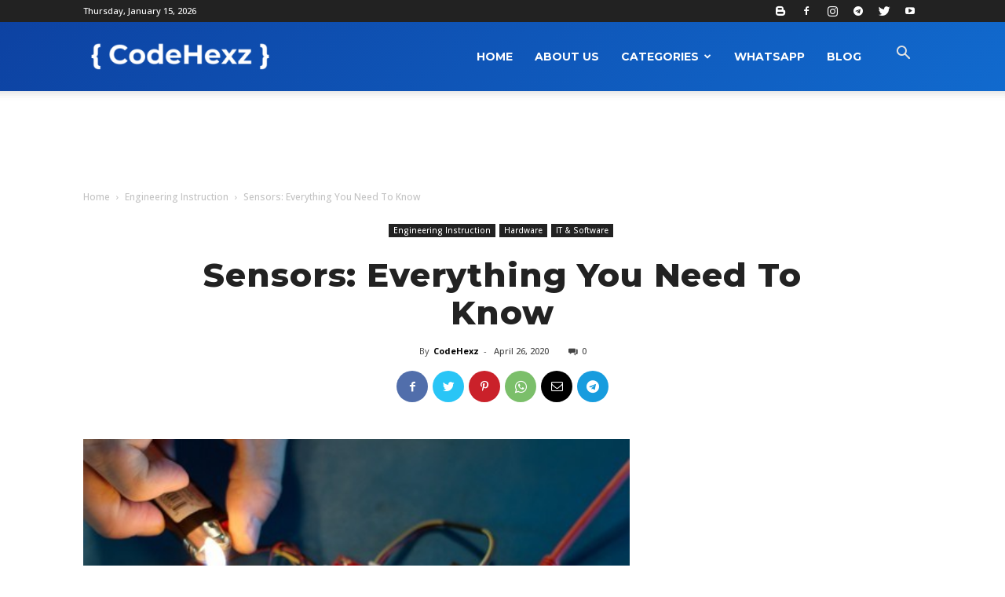

--- FILE ---
content_type: text/html; charset=UTF-8
request_url: https://codehexz.com/it-software/sensors-everything-you-need-to-know/
body_size: 24859
content:
<!doctype html >
<!--[if IE 8]>    <html class="ie8" lang="en"> <![endif]-->
<!--[if IE 9]>    <html class="ie9" lang="en"> <![endif]-->
<!--[if gt IE 8]><!--> <html lang="en-US"> <!--<![endif]-->
<head>
    <title>Sensors: Everything You Need To Know - { CodeHexz }</title><link rel="stylesheet" href="https://codehexz.com/wp-content/cache/min/1/c1febc06bb850e666c4970847ea03037.css" data-minify="1" />
    <meta charset="UTF-8" />
    <meta name="viewport" content="width=device-width, initial-scale=1.0">
    <link rel="pingback" href="https://codehexz.com/xmlrpc.php" />
    <meta name='robots' content='index, follow, max-image-preview:large, max-snippet:-1, max-video-preview:-1' />

	<!-- This site is optimized with the Yoast SEO plugin v15.9.2 - https://yoast.com/wordpress/plugins/seo/ -->
	<meta name="description" content="{ CodeHexz } - Sensors: Everything You Need To Know .We at CodeHexz provides Free udemy Courses and 100% OFF Udemy Coupons." />
	<link rel="canonical" href="https://codehexz.com/it-software/sensors-everything-you-need-to-know/" />
	<meta property="og:locale" content="en_US" />
	<meta property="og:type" content="article" />
	<meta property="og:title" content="Sensors: Everything You Need To Know - { CodeHexz }" />
	<meta property="og:description" content="{ CodeHexz } - Sensors: Everything You Need To Know .We at CodeHexz provides Free udemy Courses and 100% OFF Udemy Coupons." />
	<meta property="og:url" content="https://codehexz.com/it-software/sensors-everything-you-need-to-know/" />
	<meta property="og:site_name" content="{ CodeHexz }" />
	<meta property="article:published_time" content="2020-04-26T16:04:50+00:00" />
	<meta property="article:modified_time" content="2020-04-26T16:08:15+00:00" />
	<meta property="og:image" content="https://codehexz.com/wp-content/uploads/2020/04/Sensors-Everything-You-Need-To-Know.jpg" />
	<meta property="og:image:width" content="480" />
	<meta property="og:image:height" content="270" />
	<meta name="twitter:card" content="summary_large_image" />
	<meta name="twitter:label1" content="Written by">
	<meta name="twitter:data1" content="CodeHexz">
	<script type="application/ld+json" class="yoast-schema-graph">{"@context":"https://schema.org","@graph":[{"@type":"WebSite","@id":"https://codehexz.com/#website","url":"https://codehexz.com/","name":"{ CodeHexz }","description":"Where Learning is Free","publisher":{"@id":"https://codehexz.com/#/schema/person/88cb615f83164ab7a05f9d03c74c0cbd"},"potentialAction":[{"@type":"SearchAction","target":"https://codehexz.com/?s={search_term_string}","query-input":"required name=search_term_string"}],"inLanguage":"en-US"},{"@type":"ImageObject","@id":"https://codehexz.com/it-software/sensors-everything-you-need-to-know/#primaryimage","inLanguage":"en-US","url":"https://codehexz.com/wp-content/uploads/2020/04/Sensors-Everything-You-Need-To-Know.jpg","width":480,"height":270},{"@type":"WebPage","@id":"https://codehexz.com/it-software/sensors-everything-you-need-to-know/#webpage","url":"https://codehexz.com/it-software/sensors-everything-you-need-to-know/","name":"Sensors: Everything You Need To Know - { CodeHexz }","isPartOf":{"@id":"https://codehexz.com/#website"},"primaryImageOfPage":{"@id":"https://codehexz.com/it-software/sensors-everything-you-need-to-know/#primaryimage"},"datePublished":"2020-04-26T16:04:50+00:00","dateModified":"2020-04-26T16:08:15+00:00","description":"{ CodeHexz } - Sensors: Everything You Need To Know .We at CodeHexz provides Free udemy Courses and 100% OFF Udemy Coupons.","breadcrumb":{"@id":"https://codehexz.com/it-software/sensors-everything-you-need-to-know/#breadcrumb"},"inLanguage":"en-US","potentialAction":[{"@type":"ReadAction","target":["https://codehexz.com/it-software/sensors-everything-you-need-to-know/"]}]},{"@type":"BreadcrumbList","@id":"https://codehexz.com/it-software/sensors-everything-you-need-to-know/#breadcrumb","itemListElement":[{"@type":"ListItem","position":1,"item":{"@type":"WebPage","@id":"https://codehexz.com/","url":"https://codehexz.com/","name":"Home"}},{"@type":"ListItem","position":2,"item":{"@type":"WebPage","@id":"https://codehexz.com/it-software/sensors-everything-you-need-to-know/","url":"https://codehexz.com/it-software/sensors-everything-you-need-to-know/","name":"Sensors: Everything You Need To Know"}}]},{"@type":"Article","@id":"https://codehexz.com/it-software/sensors-everything-you-need-to-know/#article","isPartOf":{"@id":"https://codehexz.com/it-software/sensors-everything-you-need-to-know/#webpage"},"author":{"@id":"https://codehexz.com/#/schema/person/88cb615f83164ab7a05f9d03c74c0cbd"},"headline":"Sensors: Everything You Need To Know","datePublished":"2020-04-26T16:04:50+00:00","dateModified":"2020-04-26T16:08:15+00:00","mainEntityOfPage":{"@id":"https://codehexz.com/it-software/sensors-everything-you-need-to-know/#webpage"},"publisher":{"@id":"https://codehexz.com/#/schema/person/88cb615f83164ab7a05f9d03c74c0cbd"},"image":{"@id":"https://codehexz.com/it-software/sensors-everything-you-need-to-know/#primaryimage"},"articleSection":"Engineering Instruction,Hardware,IT &amp; Software","inLanguage":"en-US"},{"@type":["Person","Organization"],"@id":"https://codehexz.com/#/schema/person/88cb615f83164ab7a05f9d03c74c0cbd","name":"CodeHexz","image":{"@type":"ImageObject","@id":"https://codehexz.com/#personlogo","inLanguage":"en-US","url":"https://codehexz.com/wp-content/uploads/2020/04/New-Project6.png","width":1176,"height":981,"caption":"CodeHexz"},"logo":{"@id":"https://codehexz.com/#personlogo"},"description":"We at \"CodeHexz - Where Learning is Free \" strive to make quality education affordable to the masses. Over the years the cost of education has increased many folds to make it beyond the reach of many. We want to remove this financial barrier to a good education. In fact, the only barrier to education must be individuals thirst for knowledge. Always Keep Learning and Happy Coding!"}]}</script>
	<!-- / Yoast SEO plugin. -->


<link rel='dns-prefetch' href='//fonts.googleapis.com' />
<link rel="alternate" type="application/rss+xml" title="{ CodeHexz } &raquo; Feed" href="https://codehexz.com/feed/" />
<link rel="alternate" type="application/rss+xml" title="{ CodeHexz } &raquo; Comments Feed" href="https://codehexz.com/comments/feed/" />
<link rel="alternate" type="application/rss+xml" title="{ CodeHexz } &raquo; Sensors: Everything You Need To Know Comments Feed" href="https://codehexz.com/it-software/sensors-everything-you-need-to-know/feed/" />
<style type="text/css">
img.wp-smiley,
img.emoji {
	display: inline !important;
	border: none !important;
	box-shadow: none !important;
	height: 1em !important;
	width: 1em !important;
	margin: 0 0.07em !important;
	vertical-align: -0.1em !important;
	background: none !important;
	padding: 0 !important;
}
</style>
	

<style id='global-styles-inline-css' type='text/css'>
body{--wp--preset--color--black: #000000;--wp--preset--color--cyan-bluish-gray: #abb8c3;--wp--preset--color--white: #ffffff;--wp--preset--color--pale-pink: #f78da7;--wp--preset--color--vivid-red: #cf2e2e;--wp--preset--color--luminous-vivid-orange: #ff6900;--wp--preset--color--luminous-vivid-amber: #fcb900;--wp--preset--color--light-green-cyan: #7bdcb5;--wp--preset--color--vivid-green-cyan: #00d084;--wp--preset--color--pale-cyan-blue: #8ed1fc;--wp--preset--color--vivid-cyan-blue: #0693e3;--wp--preset--color--vivid-purple: #9b51e0;--wp--preset--gradient--vivid-cyan-blue-to-vivid-purple: linear-gradient(135deg,rgba(6,147,227,1) 0%,rgb(155,81,224) 100%);--wp--preset--gradient--light-green-cyan-to-vivid-green-cyan: linear-gradient(135deg,rgb(122,220,180) 0%,rgb(0,208,130) 100%);--wp--preset--gradient--luminous-vivid-amber-to-luminous-vivid-orange: linear-gradient(135deg,rgba(252,185,0,1) 0%,rgba(255,105,0,1) 100%);--wp--preset--gradient--luminous-vivid-orange-to-vivid-red: linear-gradient(135deg,rgba(255,105,0,1) 0%,rgb(207,46,46) 100%);--wp--preset--gradient--very-light-gray-to-cyan-bluish-gray: linear-gradient(135deg,rgb(238,238,238) 0%,rgb(169,184,195) 100%);--wp--preset--gradient--cool-to-warm-spectrum: linear-gradient(135deg,rgb(74,234,220) 0%,rgb(151,120,209) 20%,rgb(207,42,186) 40%,rgb(238,44,130) 60%,rgb(251,105,98) 80%,rgb(254,248,76) 100%);--wp--preset--gradient--blush-light-purple: linear-gradient(135deg,rgb(255,206,236) 0%,rgb(152,150,240) 100%);--wp--preset--gradient--blush-bordeaux: linear-gradient(135deg,rgb(254,205,165) 0%,rgb(254,45,45) 50%,rgb(107,0,62) 100%);--wp--preset--gradient--luminous-dusk: linear-gradient(135deg,rgb(255,203,112) 0%,rgb(199,81,192) 50%,rgb(65,88,208) 100%);--wp--preset--gradient--pale-ocean: linear-gradient(135deg,rgb(255,245,203) 0%,rgb(182,227,212) 50%,rgb(51,167,181) 100%);--wp--preset--gradient--electric-grass: linear-gradient(135deg,rgb(202,248,128) 0%,rgb(113,206,126) 100%);--wp--preset--gradient--midnight: linear-gradient(135deg,rgb(2,3,129) 0%,rgb(40,116,252) 100%);--wp--preset--duotone--dark-grayscale: url('#wp-duotone-dark-grayscale');--wp--preset--duotone--grayscale: url('#wp-duotone-grayscale');--wp--preset--duotone--purple-yellow: url('#wp-duotone-purple-yellow');--wp--preset--duotone--blue-red: url('#wp-duotone-blue-red');--wp--preset--duotone--midnight: url('#wp-duotone-midnight');--wp--preset--duotone--magenta-yellow: url('#wp-duotone-magenta-yellow');--wp--preset--duotone--purple-green: url('#wp-duotone-purple-green');--wp--preset--duotone--blue-orange: url('#wp-duotone-blue-orange');--wp--preset--font-size--small: 11px;--wp--preset--font-size--medium: 20px;--wp--preset--font-size--large: 32px;--wp--preset--font-size--x-large: 42px;--wp--preset--font-size--regular: 15px;--wp--preset--font-size--larger: 50px;--wp--preset--spacing--20: 0.44rem;--wp--preset--spacing--30: 0.67rem;--wp--preset--spacing--40: 1rem;--wp--preset--spacing--50: 1.5rem;--wp--preset--spacing--60: 2.25rem;--wp--preset--spacing--70: 3.38rem;--wp--preset--spacing--80: 5.06rem;}:where(.is-layout-flex){gap: 0.5em;}body .is-layout-flow > .alignleft{float: left;margin-inline-start: 0;margin-inline-end: 2em;}body .is-layout-flow > .alignright{float: right;margin-inline-start: 2em;margin-inline-end: 0;}body .is-layout-flow > .aligncenter{margin-left: auto !important;margin-right: auto !important;}body .is-layout-constrained > .alignleft{float: left;margin-inline-start: 0;margin-inline-end: 2em;}body .is-layout-constrained > .alignright{float: right;margin-inline-start: 2em;margin-inline-end: 0;}body .is-layout-constrained > .aligncenter{margin-left: auto !important;margin-right: auto !important;}body .is-layout-constrained > :where(:not(.alignleft):not(.alignright):not(.alignfull)){max-width: var(--wp--style--global--content-size);margin-left: auto !important;margin-right: auto !important;}body .is-layout-constrained > .alignwide{max-width: var(--wp--style--global--wide-size);}body .is-layout-flex{display: flex;}body .is-layout-flex{flex-wrap: wrap;align-items: center;}body .is-layout-flex > *{margin: 0;}:where(.wp-block-columns.is-layout-flex){gap: 2em;}.has-black-color{color: var(--wp--preset--color--black) !important;}.has-cyan-bluish-gray-color{color: var(--wp--preset--color--cyan-bluish-gray) !important;}.has-white-color{color: var(--wp--preset--color--white) !important;}.has-pale-pink-color{color: var(--wp--preset--color--pale-pink) !important;}.has-vivid-red-color{color: var(--wp--preset--color--vivid-red) !important;}.has-luminous-vivid-orange-color{color: var(--wp--preset--color--luminous-vivid-orange) !important;}.has-luminous-vivid-amber-color{color: var(--wp--preset--color--luminous-vivid-amber) !important;}.has-light-green-cyan-color{color: var(--wp--preset--color--light-green-cyan) !important;}.has-vivid-green-cyan-color{color: var(--wp--preset--color--vivid-green-cyan) !important;}.has-pale-cyan-blue-color{color: var(--wp--preset--color--pale-cyan-blue) !important;}.has-vivid-cyan-blue-color{color: var(--wp--preset--color--vivid-cyan-blue) !important;}.has-vivid-purple-color{color: var(--wp--preset--color--vivid-purple) !important;}.has-black-background-color{background-color: var(--wp--preset--color--black) !important;}.has-cyan-bluish-gray-background-color{background-color: var(--wp--preset--color--cyan-bluish-gray) !important;}.has-white-background-color{background-color: var(--wp--preset--color--white) !important;}.has-pale-pink-background-color{background-color: var(--wp--preset--color--pale-pink) !important;}.has-vivid-red-background-color{background-color: var(--wp--preset--color--vivid-red) !important;}.has-luminous-vivid-orange-background-color{background-color: var(--wp--preset--color--luminous-vivid-orange) !important;}.has-luminous-vivid-amber-background-color{background-color: var(--wp--preset--color--luminous-vivid-amber) !important;}.has-light-green-cyan-background-color{background-color: var(--wp--preset--color--light-green-cyan) !important;}.has-vivid-green-cyan-background-color{background-color: var(--wp--preset--color--vivid-green-cyan) !important;}.has-pale-cyan-blue-background-color{background-color: var(--wp--preset--color--pale-cyan-blue) !important;}.has-vivid-cyan-blue-background-color{background-color: var(--wp--preset--color--vivid-cyan-blue) !important;}.has-vivid-purple-background-color{background-color: var(--wp--preset--color--vivid-purple) !important;}.has-black-border-color{border-color: var(--wp--preset--color--black) !important;}.has-cyan-bluish-gray-border-color{border-color: var(--wp--preset--color--cyan-bluish-gray) !important;}.has-white-border-color{border-color: var(--wp--preset--color--white) !important;}.has-pale-pink-border-color{border-color: var(--wp--preset--color--pale-pink) !important;}.has-vivid-red-border-color{border-color: var(--wp--preset--color--vivid-red) !important;}.has-luminous-vivid-orange-border-color{border-color: var(--wp--preset--color--luminous-vivid-orange) !important;}.has-luminous-vivid-amber-border-color{border-color: var(--wp--preset--color--luminous-vivid-amber) !important;}.has-light-green-cyan-border-color{border-color: var(--wp--preset--color--light-green-cyan) !important;}.has-vivid-green-cyan-border-color{border-color: var(--wp--preset--color--vivid-green-cyan) !important;}.has-pale-cyan-blue-border-color{border-color: var(--wp--preset--color--pale-cyan-blue) !important;}.has-vivid-cyan-blue-border-color{border-color: var(--wp--preset--color--vivid-cyan-blue) !important;}.has-vivid-purple-border-color{border-color: var(--wp--preset--color--vivid-purple) !important;}.has-vivid-cyan-blue-to-vivid-purple-gradient-background{background: var(--wp--preset--gradient--vivid-cyan-blue-to-vivid-purple) !important;}.has-light-green-cyan-to-vivid-green-cyan-gradient-background{background: var(--wp--preset--gradient--light-green-cyan-to-vivid-green-cyan) !important;}.has-luminous-vivid-amber-to-luminous-vivid-orange-gradient-background{background: var(--wp--preset--gradient--luminous-vivid-amber-to-luminous-vivid-orange) !important;}.has-luminous-vivid-orange-to-vivid-red-gradient-background{background: var(--wp--preset--gradient--luminous-vivid-orange-to-vivid-red) !important;}.has-very-light-gray-to-cyan-bluish-gray-gradient-background{background: var(--wp--preset--gradient--very-light-gray-to-cyan-bluish-gray) !important;}.has-cool-to-warm-spectrum-gradient-background{background: var(--wp--preset--gradient--cool-to-warm-spectrum) !important;}.has-blush-light-purple-gradient-background{background: var(--wp--preset--gradient--blush-light-purple) !important;}.has-blush-bordeaux-gradient-background{background: var(--wp--preset--gradient--blush-bordeaux) !important;}.has-luminous-dusk-gradient-background{background: var(--wp--preset--gradient--luminous-dusk) !important;}.has-pale-ocean-gradient-background{background: var(--wp--preset--gradient--pale-ocean) !important;}.has-electric-grass-gradient-background{background: var(--wp--preset--gradient--electric-grass) !important;}.has-midnight-gradient-background{background: var(--wp--preset--gradient--midnight) !important;}.has-small-font-size{font-size: var(--wp--preset--font-size--small) !important;}.has-medium-font-size{font-size: var(--wp--preset--font-size--medium) !important;}.has-large-font-size{font-size: var(--wp--preset--font-size--large) !important;}.has-x-large-font-size{font-size: var(--wp--preset--font-size--x-large) !important;}
.wp-block-navigation a:where(:not(.wp-element-button)){color: inherit;}
:where(.wp-block-columns.is-layout-flex){gap: 2em;}
.wp-block-pullquote{font-size: 1.5em;line-height: 1.6;}
</style>





<style id='ez-toc-inline-css' type='text/css'>
div#ez-toc-container p.ez-toc-title {font-size: 120%;}div#ez-toc-container p.ez-toc-title {font-weight: 500;}div#ez-toc-container ul li {font-size: 95%;}div#ez-toc-container nav ul ul li ul li {font-size: %!important;}
.ez-toc-container-direction {direction: ltr;}.ez-toc-counter ul{counter-reset: item;}.ez-toc-counter nav ul li a::before {content: counters(item, ".", decimal) ". ";display: inline-block;counter-increment: item;flex-grow: 0;flex-shrink: 0;margin-right: .2em; float: left;}.ez-toc-widget-direction {direction: ltr;}.ez-toc-widget-container ul{counter-reset: item;}.ez-toc-widget-container nav ul li a::before {content: counters(item, ".", decimal) ". ";display: inline-block;counter-increment: item;flex-grow: 0;flex-shrink: 0;margin-right: .2em; float: left;}
</style>

<link crossorigin="anonymous" rel='stylesheet' id='google-fonts-style-css' href='https://fonts.googleapis.com/css?family=Montserrat%3A400%2C500%2C700%2C800%7COpen+Sans%3A400%2C600%2C700%2C500%2C800%7CRoboto%3A400%2C500%2C700%2C800&#038;display=swap&#038;ver=10.3.9.1' type='text/css' media='all' />

<style id='td-theme-inline-css' type='text/css'>
    
        @media (max-width: 767px) {
            .td-header-desktop-wrap {
                display: none;
            }
        }
        @media (min-width: 767px) {
            .td-header-mobile-wrap {
                display: none;
            }
        }
    
	
</style>




<script type='text/javascript' src='https://codehexz.com/wp-includes/js/jquery/jquery.min.js?ver=3.6.1' id='jquery-core-js'></script>




<link rel="https://api.w.org/" href="https://codehexz.com/wp-json/" /><link rel="alternate" type="application/json" href="https://codehexz.com/wp-json/wp/v2/posts/2474" /><link rel="EditURI" type="application/rsd+xml" title="RSD" href="https://codehexz.com/xmlrpc.php?rsd" />
<link rel="wlwmanifest" type="application/wlwmanifest+xml" href="https://codehexz.com/wp-includes/wlwmanifest.xml" />
<meta name="generator" content="WordPress 6.1.9" />
<link rel='shortlink' href='https://codehexz.com/?p=2474' />
<link rel="alternate" type="application/json+oembed" href="https://codehexz.com/wp-json/oembed/1.0/embed?url=https%3A%2F%2Fcodehexz.com%2Fit-software%2Fsensors-everything-you-need-to-know%2F" />
<link rel="alternate" type="text/xml+oembed" href="https://codehexz.com/wp-json/oembed/1.0/embed?url=https%3A%2F%2Fcodehexz.com%2Fit-software%2Fsensors-everything-you-need-to-know%2F&#038;format=xml" />
<!-- HFCM by 99 Robots - Snippet # 2: pinterest -->
<meta name="p:domain_verify" content="7f8fa06ce93fc8976d7011c150236bc0"/>
<!-- /end HFCM by 99 Robots -->
<!-- HFCM by 99 Robots - Snippet # 4: yandex -->
<meta name="yandex-verification" content="30e76661c82739c0" />
<!-- /end HFCM by 99 Robots -->
<!-- HFCM by 99 Robots - Snippet # 6: analytics -->
<!-- Global site tag (gtag.js) - Google Analytics -->
<script data-no-minify="1" async src="https://codehexz.com/wp-content/cache/busting/1/gtm-517461712b7e0e87bb12427c6e555a0a.js"></script>
<script>
  window.dataLayer = window.dataLayer || [];
  function gtag(){dataLayer.push(arguments);}
  gtag('js', new Date());

  gtag('config', 'UA-131018552-11');
</script>

<!-- /end HFCM by 99 Robots -->
<!--[if lt IE 9]><script src="https://cdnjs.cloudflare.com/ajax/libs/html5shiv/3.7.3/html5shiv.js"></script><![endif]-->
        <script>
        window.tdb_globals = {"wpRestNonce":"a4888fdea1","wpRestUrl":"https:\/\/codehexz.com\/wp-json\/","permalinkStructure":"\/%category%\/%postname%\/","isAjax":false,"isAdminBarShowing":false,"autoloadScrollPercent":50,"postAutoloadStatus":"off","origPostEditUrl":null};
    </script>
    			<script>
				window.tdwGlobal = {"adminUrl":"https:\/\/codehexz.com\/wp-admin\/","wpRestNonce":"a4888fdea1","wpRestUrl":"https:\/\/codehexz.com\/wp-json\/","permalinkStructure":"\/%category%\/%postname%\/"};
			</script>
			      <meta name="onesignal" content="wordpress-plugin"/>
            
<link rel="amphtml" href="https://codehexz.com/it-software/sensors-everything-you-need-to-know/?amp">
<!-- JS generated by theme -->

<script>
    
    

	    var tdBlocksArray = []; //here we store all the items for the current page

	    //td_block class - each ajax block uses a object of this class for requests
	    function tdBlock() {
		    this.id = '';
		    this.block_type = 1; //block type id (1-234 etc)
		    this.atts = '';
		    this.td_column_number = '';
		    this.td_current_page = 1; //
		    this.post_count = 0; //from wp
		    this.found_posts = 0; //from wp
		    this.max_num_pages = 0; //from wp
		    this.td_filter_value = ''; //current live filter value
		    this.is_ajax_running = false;
		    this.td_user_action = ''; // load more or infinite loader (used by the animation)
		    this.header_color = '';
		    this.ajax_pagination_infinite_stop = ''; //show load more at page x
	    }


        // td_js_generator - mini detector
        (function(){
            var htmlTag = document.getElementsByTagName("html")[0];

	        if ( navigator.userAgent.indexOf("MSIE 10.0") > -1 ) {
                htmlTag.className += ' ie10';
            }

            if ( !!navigator.userAgent.match(/Trident.*rv\:11\./) ) {
                htmlTag.className += ' ie11';
            }

	        if ( navigator.userAgent.indexOf("Edge") > -1 ) {
                htmlTag.className += ' ieEdge';
            }

            if ( /(iPad|iPhone|iPod)/g.test(navigator.userAgent) ) {
                htmlTag.className += ' td-md-is-ios';
            }

            var user_agent = navigator.userAgent.toLowerCase();
            if ( user_agent.indexOf("android") > -1 ) {
                htmlTag.className += ' td-md-is-android';
            }

            if ( -1 !== navigator.userAgent.indexOf('Mac OS X')  ) {
                htmlTag.className += ' td-md-is-os-x';
            }

            if ( /chrom(e|ium)/.test(navigator.userAgent.toLowerCase()) ) {
               htmlTag.className += ' td-md-is-chrome';
            }

            if ( -1 !== navigator.userAgent.indexOf('Firefox') ) {
                htmlTag.className += ' td-md-is-firefox';
            }

            if ( -1 !== navigator.userAgent.indexOf('Safari') && -1 === navigator.userAgent.indexOf('Chrome') ) {
                htmlTag.className += ' td-md-is-safari';
            }

            if( -1 !== navigator.userAgent.indexOf('IEMobile') ){
                htmlTag.className += ' td-md-is-iemobile';
            }

        })();




        var tdLocalCache = {};

        ( function () {
            "use strict";

            tdLocalCache = {
                data: {},
                remove: function (resource_id) {
                    delete tdLocalCache.data[resource_id];
                },
                exist: function (resource_id) {
                    return tdLocalCache.data.hasOwnProperty(resource_id) && tdLocalCache.data[resource_id] !== null;
                },
                get: function (resource_id) {
                    return tdLocalCache.data[resource_id];
                },
                set: function (resource_id, cachedData) {
                    tdLocalCache.remove(resource_id);
                    tdLocalCache.data[resource_id] = cachedData;
                }
            };
        })();

    
    
var td_viewport_interval_list=[{"limitBottom":767,"sidebarWidth":228},{"limitBottom":1018,"sidebarWidth":300},{"limitBottom":1140,"sidebarWidth":324}];
var tdc_is_installed="yes";
var td_ajax_url="https:\/\/codehexz.com\/wp-admin\/admin-ajax.php?td_theme_name=Newspaper&v=10.3.9.1";
var td_get_template_directory_uri="https:\/\/codehexz.com\/wp-content\/plugins\/td-composer\/legacy\/common";
var tds_snap_menu="snap";
var tds_logo_on_sticky="show_header_logo";
var tds_header_style="tdm_header_style_3";
var td_please_wait="Please wait...";
var td_email_user_pass_incorrect="User or password incorrect!";
var td_email_user_incorrect="Email or username incorrect!";
var td_email_incorrect="Email incorrect!";
var tds_more_articles_on_post_enable="show";
var tds_more_articles_on_post_time_to_wait="";
var tds_more_articles_on_post_pages_distance_from_top=0;
var tds_theme_color_site_wide="#4db2ec";
var tds_smart_sidebar="";
var tdThemeName="Newspaper";
var td_magnific_popup_translation_tPrev="Previous (Left arrow key)";
var td_magnific_popup_translation_tNext="Next (Right arrow key)";
var td_magnific_popup_translation_tCounter="%curr% of %total%";
var td_magnific_popup_translation_ajax_tError="The content from %url% could not be loaded.";
var td_magnific_popup_translation_image_tError="The image #%curr% could not be loaded.";
var tdBlockNonce="e8e41a7eff";
var tdDateNamesI18n={"month_names":["January","February","March","April","May","June","July","August","September","October","November","December"],"month_names_short":["Jan","Feb","Mar","Apr","May","Jun","Jul","Aug","Sep","Oct","Nov","Dec"],"day_names":["Sunday","Monday","Tuesday","Wednesday","Thursday","Friday","Saturday"],"day_names_short":["Sun","Mon","Tue","Wed","Thu","Fri","Sat"]};
var td_ad_background_click_link="";
var td_ad_background_click_target="";
</script>


<!-- Header style compiled by theme -->

<style>
    
.block-title > span,
    .block-title > span > a,
    .block-title > a,
    .block-title > label,
    .widgettitle,
    .widgettitle:after,
    .td-trending-now-title,
    .td-trending-now-wrapper:hover .td-trending-now-title,
    .wpb_tabs li.ui-tabs-active a,
    .wpb_tabs li:hover a,
    .vc_tta-container .vc_tta-color-grey.vc_tta-tabs-position-top.vc_tta-style-classic .vc_tta-tabs-container .vc_tta-tab.vc_active > a,
    .vc_tta-container .vc_tta-color-grey.vc_tta-tabs-position-top.vc_tta-style-classic .vc_tta-tabs-container .vc_tta-tab:hover > a,
    .td_block_template_1 .td-related-title .td-cur-simple-item,
    .td-subcat-filter .td-subcat-dropdown:hover .td-subcat-more,
    .td-weather-information:before,
    .td-weather-week:before,
    .td_block_exchange .td-exchange-header:before,
    .td-theme-wrap .td_block_template_3 .td-block-title > *,
    .td-theme-wrap .td_block_template_4 .td-block-title > *,
    .td-theme-wrap .td_block_template_7 .td-block-title > *,
    .td-theme-wrap .td_block_template_9 .td-block-title:after,
    .td-theme-wrap .td_block_template_10 .td-block-title::before,
    .td-theme-wrap .td_block_template_11 .td-block-title::before,
    .td-theme-wrap .td_block_template_11 .td-block-title::after,
    .td-theme-wrap .td_block_template_14 .td-block-title,
    .td-theme-wrap .td_block_template_15 .td-block-title:before,
    .td-theme-wrap .td_block_template_17 .td-block-title:before {
        background-color: #1f1f1f;
    }

    .block-title,
    .td_block_template_1 .td-related-title,
    .wpb_tabs .wpb_tabs_nav,
    .vc_tta-container .vc_tta-color-grey.vc_tta-tabs-position-top.vc_tta-style-classic .vc_tta-tabs-container,
    .td-theme-wrap .td_block_template_5 .td-block-title > *,
    .td-theme-wrap .td_block_template_17 .td-block-title,
    .td-theme-wrap .td_block_template_17 .td-block-title::before {
        border-color: #1f1f1f;
    }

    .td-theme-wrap .td_block_template_4 .td-block-title > *:before,
    .td-theme-wrap .td_block_template_17 .td-block-title::after {
        border-color: #1f1f1f transparent transparent transparent;
    }
    
    .td-theme-wrap .td_block_template_4 .td-related-title .td-cur-simple-item:before {
        border-color: #1f1f1f transparent transparent transparent !important;
    }

    
    .td-menu-background:before,
    .td-search-background:before {
        background: #000000;
        background: -moz-linear-gradient(top, #000000 0%, #4ac5db 100%);
        background: -webkit-gradient(left top, left bottom, color-stop(0%, #000000), color-stop(100%, #4ac5db));
        background: -webkit-linear-gradient(top, #000000 0%, #4ac5db 100%);
        background: -o-linear-gradient(top, #000000 0%, #4ac5db 100%);
        background: -ms-linear-gradient(top, #000000 0%, #4ac5db 100%);
        background: linear-gradient(to bottom, #000000 0%, #4ac5db 100%);
        filter: progid:DXImageTransform.Microsoft.gradient( startColorstr='#000000', endColorstr='#4ac5db', GradientType=0 );
    }

    
    .td-mobile-content .current-menu-item > a,
    .td-mobile-content .current-menu-ancestor > a,
    .td-mobile-content .current-category-ancestor > a,
    #td-mobile-nav .td-menu-login-section a:hover,
    #td-mobile-nav .td-register-section a:hover,
    #td-mobile-nav .td-menu-socials-wrap a:hover i,
    .td-search-close a:hover i {
        color: #4ac5db;
    }

    
    body, p {
    	font-family:Montserrat;
	font-weight:500;
	
    }




    
    .white-popup-block:after {
        background: rgba(0,0,0,0.8);
        background: -moz-linear-gradient(45deg, rgba(0,0,0,0.8) 0%, rgba(74,197,219,0.8) 100%);
        background: -webkit-gradient(left bottom, right top, color-stop(0%, rgba(0,0,0,0.8)), color-stop(100%, rgba(74,197,219,0.8)));
        background: -webkit-linear-gradient(45deg, rgba(0,0,0,0.8) 0%, rgba(74,197,219,0.8) 100%);
        background: linear-gradient(45deg, rgba(0,0,0,0.8) 0%, rgba(74,197,219,0.8) 100%);
    }.td-header-wrap .td-header-menu-wrap-full,
    .td-header-menu-wrap.td-affix,
    .td-header-style-3 .td-header-main-menu,
    .td-header-style-3 .td-affix .td-header-main-menu,
    .td-header-style-4 .td-header-main-menu,
    .td-header-style-4 .td-affix .td-header-main-menu,
    .td-header-style-8 .td-header-menu-wrap.td-affix,
    .td-header-style-8 .td-header-top-menu-full {
        background-color: #1f1f1f;
    }
    .td-boxed-layout .td-header-style-3 .td-header-menu-wrap,
    .td-boxed-layout .td-header-style-4 .td-header-menu-wrap,
    .td-header-style-3 .td_stretch_content .td-header-menu-wrap,
    .td-header-style-4 .td_stretch_content .td-header-menu-wrap {
    	background-color: #1f1f1f !important;
    }
    @media (min-width: 1019px) {
        .td-header-style-1 .td-header-sp-recs,
        .td-header-style-1 .td-header-sp-logo {
            margin-bottom: 28px;
        }
    }
    @media (min-width: 768px) and (max-width: 1018px) {
        .td-header-style-1 .td-header-sp-recs,
        .td-header-style-1 .td-header-sp-logo {
            margin-bottom: 14px;
        }
    }
    .td-header-style-7 .td-header-top-menu {
        border-bottom: none;
    }

    
    .sf-menu > .current-menu-item > a:after,
    .sf-menu > .current-menu-ancestor > a:after,
    .sf-menu > .current-category-ancestor > a:after,
    .sf-menu > li:hover > a:after,
    .sf-menu > .sfHover > a:after,
    .td_block_mega_menu .td-next-prev-wrap a:hover,
    .td-mega-span .td-post-category:hover,
     .td-header-wrap .black-menu .sf-menu > li > a:hover,
    .td-header-wrap .black-menu .sf-menu > .current-menu-ancestor > a,
    .td-header-wrap .black-menu .sf-menu > .sfHover > a,
    .td-header-wrap .black-menu .sf-menu > .current-menu-item > a,
    .td-header-wrap .black-menu .sf-menu > .current-menu-ancestor > a,
    .td-header-wrap .black-menu .sf-menu > .current-category-ancestor > a,
    .tdm-menu-active-style5 .tdm-header .td-header-menu-wrap .sf-menu > .current-menu-item > a,
    .tdm-menu-active-style5 .tdm-header .td-header-menu-wrap .sf-menu > .current-menu-ancestor > a,
    .tdm-menu-active-style5 .tdm-header .td-header-menu-wrap .sf-menu > .current-category-ancestor > a,
    .tdm-menu-active-style5 .tdm-header .td-header-menu-wrap .sf-menu > li > a:hover,
    .tdm-menu-active-style5 .tdm-header .td-header-menu-wrap .sf-menu > .sfHover > a {
        background-color: #4db2ec;
    }
    .td_block_mega_menu .td-next-prev-wrap a:hover,
    .tdm-menu-active-style4 .tdm-header .sf-menu > .current-menu-item > a,
    .tdm-menu-active-style4 .tdm-header .sf-menu > .current-menu-ancestor > a,
    .tdm-menu-active-style4 .tdm-header .sf-menu > .current-category-ancestor > a,
    .tdm-menu-active-style4 .tdm-header .sf-menu > li > a:hover,
    .tdm-menu-active-style4 .tdm-header .sf-menu > .sfHover > a {
        border-color: #4db2ec;
    }
    .header-search-wrap .td-drop-down-search:before {
        border-color: transparent transparent #4db2ec transparent;
    }
    .td_mega_menu_sub_cats .cur-sub-cat,
    .td_mod_mega_menu:hover .entry-title a,
    .td-theme-wrap .sf-menu ul .td-menu-item > a:hover,
    .td-theme-wrap .sf-menu ul .sfHover > a,
    .td-theme-wrap .sf-menu ul .current-menu-ancestor > a,
    .td-theme-wrap .sf-menu ul .current-category-ancestor > a,
    .td-theme-wrap .sf-menu ul .current-menu-item > a,
    .tdm-menu-active-style3 .tdm-header.td-header-wrap .sf-menu > .current-menu-item > a,
    .tdm-menu-active-style3 .tdm-header.td-header-wrap .sf-menu > .current-menu-ancestor > a,
    .tdm-menu-active-style3 .tdm-header.td-header-wrap .sf-menu > .current-category-ancestor > a,
    .tdm-menu-active-style3 .tdm-header.td-header-wrap .sf-menu > li > a:hover,
    .tdm-menu-active-style3 .tdm-header.td-header-wrap .sf-menu > .sfHover > a {
        color: #4db2ec;
    }
    

    
    .td-header-wrap .td-header-menu-wrap .sf-menu > li > a,
    .td-header-wrap .td-header-menu-social .td-social-icon-wrap a,
    .td-header-style-4 .td-header-menu-social .td-social-icon-wrap i,
    .td-header-style-5 .td-header-menu-social .td-social-icon-wrap i,
    .td-header-style-6 .td-header-menu-social .td-social-icon-wrap i,
    .td-header-style-12 .td-header-menu-social .td-social-icon-wrap i,
    .td-header-wrap .header-search-wrap #td-header-search-button .td-icon-search {
        color: #e2e2e2;
    }
    .td-header-wrap .td-header-menu-social + .td-search-wrapper #td-header-search-button:before {
      background-color: #e2e2e2;
    }
    
    
    
    .td-banner-wrap-full,
    .td-header-style-11 .td-logo-wrap-full {
        background-color: #f7f7f7;
    }
    .td-header-style-11 .td-logo-wrap-full {
        border-bottom: 0;
    }
    @media (min-width: 1019px) {
        .td-header-style-2 .td-header-sp-recs,
        .td-header-style-5 .td-a-rec-id-header > div,
        .td-header-style-5 .td-g-rec-id-header > .adsbygoogle,
        .td-header-style-6 .td-a-rec-id-header > div,
        .td-header-style-6 .td-g-rec-id-header > .adsbygoogle,
        .td-header-style-7 .td-a-rec-id-header > div,
        .td-header-style-7 .td-g-rec-id-header > .adsbygoogle,
        .td-header-style-8 .td-a-rec-id-header > div,
        .td-header-style-8 .td-g-rec-id-header > .adsbygoogle,
        .td-header-style-12 .td-a-rec-id-header > div,
        .td-header-style-12 .td-g-rec-id-header > .adsbygoogle {
            margin-bottom: 24px !important;
        }
    }
    @media (min-width: 768px) and (max-width: 1018px) {
        .td-header-style-2 .td-header-sp-recs,
        .td-header-style-5 .td-a-rec-id-header > div,
        .td-header-style-5 .td-g-rec-id-header > .adsbygoogle,
        .td-header-style-6 .td-a-rec-id-header > div,
        .td-header-style-6 .td-g-rec-id-header > .adsbygoogle,
        .td-header-style-7 .td-a-rec-id-header > div,
        .td-header-style-7 .td-g-rec-id-header > .adsbygoogle,
        .td-header-style-8 .td-a-rec-id-header > div,
        .td-header-style-8 .td-g-rec-id-header > .adsbygoogle,
        .td-header-style-12 .td-a-rec-id-header > div,
        .td-header-style-12 .td-g-rec-id-header > .adsbygoogle {
            margin-bottom: 14px !important;
        }
    }
    
    
    
    .post .td-post-header .entry-title {
        color: #222222;
    }
    .td_module_15 .entry-title a {
        color: #222222;
    }

    
    .block-title > span,
    .block-title > a,
    .widgettitle,
    .td-trending-now-title,
    .wpb_tabs li a,
    .vc_tta-container .vc_tta-color-grey.vc_tta-tabs-position-top.vc_tta-style-classic .vc_tta-tabs-container .vc_tta-tab > a,
    .td-theme-wrap .td-related-title a,
    .woocommerce div.product .woocommerce-tabs ul.tabs li a,
    .woocommerce .product .products h2:not(.woocommerce-loop-product__title),
    .td-theme-wrap .td-block-title {
        font-family:Montserrat;
	font-weight:800;
	
    }
    
    .td-big-grid-meta .td-post-category,
    .td_module_wrap .td-post-category,
    .td-module-image .td-post-category {
        font-family:Montserrat;
	
    }
    
    
    .td-excerpt,
    .td_module_14 .td-excerpt {
        font-family:"Open Sans";
	font-size:13px;
	line-height:21px;
	
    }


    
    .homepage-post .td-post-template-8 .td-post-header .entry-title {
        font-family:Roboto;
	font-weight:900;
	
    }


    
	.td_module_wrap .td-module-title {
		font-family:Roboto;
	
	}
    
    .td_module_1 .td-module-title {
    	font-family:Roboto;
	font-weight:900;
	
    }
    
    .td_module_2 .td-module-title {
    	font-family:Roboto;
	font-weight:900;
	
    }
    
    .td_module_3 .td-module-title {
    	font-family:Montserrat;
	font-weight:800;
	
    }
    
    .td_module_4 .td-module-title {
    	font-family:Montserrat;
	font-weight:800;
	
    }
    
    .td_module_10 .td-module-title {
    	font-family:Montserrat;
	font-weight:bold;
	
    }
    
    .td_module_16 .td-module-title {
    	font-family:Roboto;
	font-weight:900;
	
    }
    
	.td_block_trending_now .entry-title,
	.td-theme-slider .td-module-title,
    .td-big-grid-post .entry-title {
		font-family:Roboto;
	
	}
    
    .td_module_mx4 .td-module-title {
    	font-family:Roboto;
	font-weight:bold;
	
    }
    
	.post .td-post-header .entry-title {
		font-family:Montserrat;
	
	}
    
    .td-post-template-default .td-post-header .entry-title {
        font-family:Roboto;
	font-weight:900;
	
    }
    
    .td-post-template-2 .td-post-header .entry-title {
        font-family:Roboto;
	font-weight:800;
	
    }
    
    .td-post-template-13 .td-post-header .entry-title {
        font-family:Montserrat;
	font-weight:800;
	
    }
    
    
    
    .td-post-content p,
    .td-post-content {
        font-family:Montserrat;
	font-size:16px;
	line-height:31px;
	font-weight:500;
	
    }
    
    .post blockquote p,
    .page blockquote p,
    .td-post-text-content blockquote p {
        font-family:Montserrat;
	font-weight:500;
	
    }
    
    .post .td_quote_box p,
    .page .td_quote_box p {
        font-family:Montserrat;
	font-weight:500;
	
    }
    
    .post .td_pull_quote p,
    .page .td_pull_quote p,
    .post .wp-block-pullquote blockquote p,
    .page .wp-block-pullquote blockquote p {
        font-family:Montserrat;
	font-weight:500;
	
    }
    
    .td-post-content li {
        font-family:Montserrat;
	
    }
    
    .td-post-content h1 {
        font-family:Montserrat;
	font-weight:800;
	
    }
    
    .td-post-content h2 {
        font-family:Montserrat;
	font-weight:800;
	
    }
    
    .td-post-content h3 {
        font-family:Montserrat;
	font-weight:800;
	
    }
    
    .td-post-content h4 {
        font-family:Montserrat;
	
    }
    
    .td-post-content h5 {
        font-family:Montserrat;
	
    }
    
    .td-post-content h6 {
        font-family:Montserrat;
	
    }
    
    
    
    .td_block_related_posts .entry-title a {
        font-family:Montserrat;
	font-weight:500;
	
    }
    
    .category .td-category a {
    	font-family:Montserrat;
	
    }
.block-title > span,
    .block-title > span > a,
    .block-title > a,
    .block-title > label,
    .widgettitle,
    .widgettitle:after,
    .td-trending-now-title,
    .td-trending-now-wrapper:hover .td-trending-now-title,
    .wpb_tabs li.ui-tabs-active a,
    .wpb_tabs li:hover a,
    .vc_tta-container .vc_tta-color-grey.vc_tta-tabs-position-top.vc_tta-style-classic .vc_tta-tabs-container .vc_tta-tab.vc_active > a,
    .vc_tta-container .vc_tta-color-grey.vc_tta-tabs-position-top.vc_tta-style-classic .vc_tta-tabs-container .vc_tta-tab:hover > a,
    .td_block_template_1 .td-related-title .td-cur-simple-item,
    .td-subcat-filter .td-subcat-dropdown:hover .td-subcat-more,
    .td-weather-information:before,
    .td-weather-week:before,
    .td_block_exchange .td-exchange-header:before,
    .td-theme-wrap .td_block_template_3 .td-block-title > *,
    .td-theme-wrap .td_block_template_4 .td-block-title > *,
    .td-theme-wrap .td_block_template_7 .td-block-title > *,
    .td-theme-wrap .td_block_template_9 .td-block-title:after,
    .td-theme-wrap .td_block_template_10 .td-block-title::before,
    .td-theme-wrap .td_block_template_11 .td-block-title::before,
    .td-theme-wrap .td_block_template_11 .td-block-title::after,
    .td-theme-wrap .td_block_template_14 .td-block-title,
    .td-theme-wrap .td_block_template_15 .td-block-title:before,
    .td-theme-wrap .td_block_template_17 .td-block-title:before {
        background-color: #1f1f1f;
    }

    .block-title,
    .td_block_template_1 .td-related-title,
    .wpb_tabs .wpb_tabs_nav,
    .vc_tta-container .vc_tta-color-grey.vc_tta-tabs-position-top.vc_tta-style-classic .vc_tta-tabs-container,
    .td-theme-wrap .td_block_template_5 .td-block-title > *,
    .td-theme-wrap .td_block_template_17 .td-block-title,
    .td-theme-wrap .td_block_template_17 .td-block-title::before {
        border-color: #1f1f1f;
    }

    .td-theme-wrap .td_block_template_4 .td-block-title > *:before,
    .td-theme-wrap .td_block_template_17 .td-block-title::after {
        border-color: #1f1f1f transparent transparent transparent;
    }
    
    .td-theme-wrap .td_block_template_4 .td-related-title .td-cur-simple-item:before {
        border-color: #1f1f1f transparent transparent transparent !important;
    }

    
    .td-menu-background:before,
    .td-search-background:before {
        background: #000000;
        background: -moz-linear-gradient(top, #000000 0%, #4ac5db 100%);
        background: -webkit-gradient(left top, left bottom, color-stop(0%, #000000), color-stop(100%, #4ac5db));
        background: -webkit-linear-gradient(top, #000000 0%, #4ac5db 100%);
        background: -o-linear-gradient(top, #000000 0%, #4ac5db 100%);
        background: -ms-linear-gradient(top, #000000 0%, #4ac5db 100%);
        background: linear-gradient(to bottom, #000000 0%, #4ac5db 100%);
        filter: progid:DXImageTransform.Microsoft.gradient( startColorstr='#000000', endColorstr='#4ac5db', GradientType=0 );
    }

    
    .td-mobile-content .current-menu-item > a,
    .td-mobile-content .current-menu-ancestor > a,
    .td-mobile-content .current-category-ancestor > a,
    #td-mobile-nav .td-menu-login-section a:hover,
    #td-mobile-nav .td-register-section a:hover,
    #td-mobile-nav .td-menu-socials-wrap a:hover i,
    .td-search-close a:hover i {
        color: #4ac5db;
    }

    
    body, p {
    	font-family:Montserrat;
	font-weight:500;
	
    }




    
    .white-popup-block:after {
        background: rgba(0,0,0,0.8);
        background: -moz-linear-gradient(45deg, rgba(0,0,0,0.8) 0%, rgba(74,197,219,0.8) 100%);
        background: -webkit-gradient(left bottom, right top, color-stop(0%, rgba(0,0,0,0.8)), color-stop(100%, rgba(74,197,219,0.8)));
        background: -webkit-linear-gradient(45deg, rgba(0,0,0,0.8) 0%, rgba(74,197,219,0.8) 100%);
        background: linear-gradient(45deg, rgba(0,0,0,0.8) 0%, rgba(74,197,219,0.8) 100%);
    }.td-header-wrap .td-header-menu-wrap-full,
    .td-header-menu-wrap.td-affix,
    .td-header-style-3 .td-header-main-menu,
    .td-header-style-3 .td-affix .td-header-main-menu,
    .td-header-style-4 .td-header-main-menu,
    .td-header-style-4 .td-affix .td-header-main-menu,
    .td-header-style-8 .td-header-menu-wrap.td-affix,
    .td-header-style-8 .td-header-top-menu-full {
        background-color: #1f1f1f;
    }
    .td-boxed-layout .td-header-style-3 .td-header-menu-wrap,
    .td-boxed-layout .td-header-style-4 .td-header-menu-wrap,
    .td-header-style-3 .td_stretch_content .td-header-menu-wrap,
    .td-header-style-4 .td_stretch_content .td-header-menu-wrap {
    	background-color: #1f1f1f !important;
    }
    @media (min-width: 1019px) {
        .td-header-style-1 .td-header-sp-recs,
        .td-header-style-1 .td-header-sp-logo {
            margin-bottom: 28px;
        }
    }
    @media (min-width: 768px) and (max-width: 1018px) {
        .td-header-style-1 .td-header-sp-recs,
        .td-header-style-1 .td-header-sp-logo {
            margin-bottom: 14px;
        }
    }
    .td-header-style-7 .td-header-top-menu {
        border-bottom: none;
    }

    
    .sf-menu > .current-menu-item > a:after,
    .sf-menu > .current-menu-ancestor > a:after,
    .sf-menu > .current-category-ancestor > a:after,
    .sf-menu > li:hover > a:after,
    .sf-menu > .sfHover > a:after,
    .td_block_mega_menu .td-next-prev-wrap a:hover,
    .td-mega-span .td-post-category:hover,
     .td-header-wrap .black-menu .sf-menu > li > a:hover,
    .td-header-wrap .black-menu .sf-menu > .current-menu-ancestor > a,
    .td-header-wrap .black-menu .sf-menu > .sfHover > a,
    .td-header-wrap .black-menu .sf-menu > .current-menu-item > a,
    .td-header-wrap .black-menu .sf-menu > .current-menu-ancestor > a,
    .td-header-wrap .black-menu .sf-menu > .current-category-ancestor > a,
    .tdm-menu-active-style5 .tdm-header .td-header-menu-wrap .sf-menu > .current-menu-item > a,
    .tdm-menu-active-style5 .tdm-header .td-header-menu-wrap .sf-menu > .current-menu-ancestor > a,
    .tdm-menu-active-style5 .tdm-header .td-header-menu-wrap .sf-menu > .current-category-ancestor > a,
    .tdm-menu-active-style5 .tdm-header .td-header-menu-wrap .sf-menu > li > a:hover,
    .tdm-menu-active-style5 .tdm-header .td-header-menu-wrap .sf-menu > .sfHover > a {
        background-color: #4db2ec;
    }
    .td_block_mega_menu .td-next-prev-wrap a:hover,
    .tdm-menu-active-style4 .tdm-header .sf-menu > .current-menu-item > a,
    .tdm-menu-active-style4 .tdm-header .sf-menu > .current-menu-ancestor > a,
    .tdm-menu-active-style4 .tdm-header .sf-menu > .current-category-ancestor > a,
    .tdm-menu-active-style4 .tdm-header .sf-menu > li > a:hover,
    .tdm-menu-active-style4 .tdm-header .sf-menu > .sfHover > a {
        border-color: #4db2ec;
    }
    .header-search-wrap .td-drop-down-search:before {
        border-color: transparent transparent #4db2ec transparent;
    }
    .td_mega_menu_sub_cats .cur-sub-cat,
    .td_mod_mega_menu:hover .entry-title a,
    .td-theme-wrap .sf-menu ul .td-menu-item > a:hover,
    .td-theme-wrap .sf-menu ul .sfHover > a,
    .td-theme-wrap .sf-menu ul .current-menu-ancestor > a,
    .td-theme-wrap .sf-menu ul .current-category-ancestor > a,
    .td-theme-wrap .sf-menu ul .current-menu-item > a,
    .tdm-menu-active-style3 .tdm-header.td-header-wrap .sf-menu > .current-menu-item > a,
    .tdm-menu-active-style3 .tdm-header.td-header-wrap .sf-menu > .current-menu-ancestor > a,
    .tdm-menu-active-style3 .tdm-header.td-header-wrap .sf-menu > .current-category-ancestor > a,
    .tdm-menu-active-style3 .tdm-header.td-header-wrap .sf-menu > li > a:hover,
    .tdm-menu-active-style3 .tdm-header.td-header-wrap .sf-menu > .sfHover > a {
        color: #4db2ec;
    }
    

    
    .td-header-wrap .td-header-menu-wrap .sf-menu > li > a,
    .td-header-wrap .td-header-menu-social .td-social-icon-wrap a,
    .td-header-style-4 .td-header-menu-social .td-social-icon-wrap i,
    .td-header-style-5 .td-header-menu-social .td-social-icon-wrap i,
    .td-header-style-6 .td-header-menu-social .td-social-icon-wrap i,
    .td-header-style-12 .td-header-menu-social .td-social-icon-wrap i,
    .td-header-wrap .header-search-wrap #td-header-search-button .td-icon-search {
        color: #e2e2e2;
    }
    .td-header-wrap .td-header-menu-social + .td-search-wrapper #td-header-search-button:before {
      background-color: #e2e2e2;
    }
    
    
    
    .td-banner-wrap-full,
    .td-header-style-11 .td-logo-wrap-full {
        background-color: #f7f7f7;
    }
    .td-header-style-11 .td-logo-wrap-full {
        border-bottom: 0;
    }
    @media (min-width: 1019px) {
        .td-header-style-2 .td-header-sp-recs,
        .td-header-style-5 .td-a-rec-id-header > div,
        .td-header-style-5 .td-g-rec-id-header > .adsbygoogle,
        .td-header-style-6 .td-a-rec-id-header > div,
        .td-header-style-6 .td-g-rec-id-header > .adsbygoogle,
        .td-header-style-7 .td-a-rec-id-header > div,
        .td-header-style-7 .td-g-rec-id-header > .adsbygoogle,
        .td-header-style-8 .td-a-rec-id-header > div,
        .td-header-style-8 .td-g-rec-id-header > .adsbygoogle,
        .td-header-style-12 .td-a-rec-id-header > div,
        .td-header-style-12 .td-g-rec-id-header > .adsbygoogle {
            margin-bottom: 24px !important;
        }
    }
    @media (min-width: 768px) and (max-width: 1018px) {
        .td-header-style-2 .td-header-sp-recs,
        .td-header-style-5 .td-a-rec-id-header > div,
        .td-header-style-5 .td-g-rec-id-header > .adsbygoogle,
        .td-header-style-6 .td-a-rec-id-header > div,
        .td-header-style-6 .td-g-rec-id-header > .adsbygoogle,
        .td-header-style-7 .td-a-rec-id-header > div,
        .td-header-style-7 .td-g-rec-id-header > .adsbygoogle,
        .td-header-style-8 .td-a-rec-id-header > div,
        .td-header-style-8 .td-g-rec-id-header > .adsbygoogle,
        .td-header-style-12 .td-a-rec-id-header > div,
        .td-header-style-12 .td-g-rec-id-header > .adsbygoogle {
            margin-bottom: 14px !important;
        }
    }
    
    
    
    .post .td-post-header .entry-title {
        color: #222222;
    }
    .td_module_15 .entry-title a {
        color: #222222;
    }

    
    .block-title > span,
    .block-title > a,
    .widgettitle,
    .td-trending-now-title,
    .wpb_tabs li a,
    .vc_tta-container .vc_tta-color-grey.vc_tta-tabs-position-top.vc_tta-style-classic .vc_tta-tabs-container .vc_tta-tab > a,
    .td-theme-wrap .td-related-title a,
    .woocommerce div.product .woocommerce-tabs ul.tabs li a,
    .woocommerce .product .products h2:not(.woocommerce-loop-product__title),
    .td-theme-wrap .td-block-title {
        font-family:Montserrat;
	font-weight:800;
	
    }
    
    .td-big-grid-meta .td-post-category,
    .td_module_wrap .td-post-category,
    .td-module-image .td-post-category {
        font-family:Montserrat;
	
    }
    
    
    .td-excerpt,
    .td_module_14 .td-excerpt {
        font-family:"Open Sans";
	font-size:13px;
	line-height:21px;
	
    }


    
    .homepage-post .td-post-template-8 .td-post-header .entry-title {
        font-family:Roboto;
	font-weight:900;
	
    }


    
	.td_module_wrap .td-module-title {
		font-family:Roboto;
	
	}
    
    .td_module_1 .td-module-title {
    	font-family:Roboto;
	font-weight:900;
	
    }
    
    .td_module_2 .td-module-title {
    	font-family:Roboto;
	font-weight:900;
	
    }
    
    .td_module_3 .td-module-title {
    	font-family:Montserrat;
	font-weight:800;
	
    }
    
    .td_module_4 .td-module-title {
    	font-family:Montserrat;
	font-weight:800;
	
    }
    
    .td_module_10 .td-module-title {
    	font-family:Montserrat;
	font-weight:bold;
	
    }
    
    .td_module_16 .td-module-title {
    	font-family:Roboto;
	font-weight:900;
	
    }
    
	.td_block_trending_now .entry-title,
	.td-theme-slider .td-module-title,
    .td-big-grid-post .entry-title {
		font-family:Roboto;
	
	}
    
    .td_module_mx4 .td-module-title {
    	font-family:Roboto;
	font-weight:bold;
	
    }
    
	.post .td-post-header .entry-title {
		font-family:Montserrat;
	
	}
    
    .td-post-template-default .td-post-header .entry-title {
        font-family:Roboto;
	font-weight:900;
	
    }
    
    .td-post-template-2 .td-post-header .entry-title {
        font-family:Roboto;
	font-weight:800;
	
    }
    
    .td-post-template-13 .td-post-header .entry-title {
        font-family:Montserrat;
	font-weight:800;
	
    }
    
    
    
    .td-post-content p,
    .td-post-content {
        font-family:Montserrat;
	font-size:16px;
	line-height:31px;
	font-weight:500;
	
    }
    
    .post blockquote p,
    .page blockquote p,
    .td-post-text-content blockquote p {
        font-family:Montserrat;
	font-weight:500;
	
    }
    
    .post .td_quote_box p,
    .page .td_quote_box p {
        font-family:Montserrat;
	font-weight:500;
	
    }
    
    .post .td_pull_quote p,
    .page .td_pull_quote p,
    .post .wp-block-pullquote blockquote p,
    .page .wp-block-pullquote blockquote p {
        font-family:Montserrat;
	font-weight:500;
	
    }
    
    .td-post-content li {
        font-family:Montserrat;
	
    }
    
    .td-post-content h1 {
        font-family:Montserrat;
	font-weight:800;
	
    }
    
    .td-post-content h2 {
        font-family:Montserrat;
	font-weight:800;
	
    }
    
    .td-post-content h3 {
        font-family:Montserrat;
	font-weight:800;
	
    }
    
    .td-post-content h4 {
        font-family:Montserrat;
	
    }
    
    .td-post-content h5 {
        font-family:Montserrat;
	
    }
    
    .td-post-content h6 {
        font-family:Montserrat;
	
    }
    
    
    
    .td_block_related_posts .entry-title a {
        font-family:Montserrat;
	font-weight:500;
	
    }
    
    .category .td-category a {
    	font-family:Montserrat;
	
    }
</style>




<script type="application/ld+json">
    {
        "@context": "http://schema.org",
        "@type": "BreadcrumbList",
        "itemListElement": [
            {
                "@type": "ListItem",
                "position": 1,
                "item": {
                    "@type": "WebSite",
                    "@id": "https://codehexz.com/",
                    "name": "Home"
                }
            },
            {
                "@type": "ListItem",
                "position": 2,
                    "item": {
                    "@type": "WebPage",
                    "@id": "https://codehexz.com/category/engineering-instruction/",
                    "name": "Engineering Instruction"
                }
            }
            ,{
                "@type": "ListItem",
                "position": 3,
                    "item": {
                    "@type": "WebPage",
                    "@id": "https://codehexz.com/it-software/sensors-everything-you-need-to-know/",
                    "name": "Sensors: Everything You Need To Know"                                
                }
            }    
        ]
    }
</script>
<link rel="icon" href="https://codehexz.com/wp-content/uploads/2019/05/android-icon-192x192-150x150.png" sizes="32x32" />
<link rel="icon" href="https://codehexz.com/wp-content/uploads/2019/05/android-icon-192x192.png" sizes="192x192" />
<link rel="apple-touch-icon" href="https://codehexz.com/wp-content/uploads/2019/05/android-icon-192x192.png" />
<meta name="msapplication-TileImage" content="https://codehexz.com/wp-content/uploads/2019/05/android-icon-192x192.png" />
		<style type="text/css" id="wp-custom-css">
			.td-ss-main-sidebar .td_block_template_14{
	border: 1px solid #e7e7e7;
	border-radius:10px;
	padding:12px;
}
.td-ss-main-sidebar .td_block_template_14 .td-block-title{
	background-color:transparent !important;
	font-size:20px !important;
}
.td-ss-main-sidebar .td_block_template_14 .td-block-title span{
	color:#1f1f1f;
	
}

.td-header-menu-wrap-full, .td-header-menu-wrap.td-affix{
background: -webkit-linear-gradient(-45deg,#116ace,#0d42a2) !important;
background: linear-gradient(-45deg,#116ace,#0d42a2) !important;
	color:#fff !important;
	font-family:'Montserrat',sans-serif;

}

.td-header-wrap .td-header-menu-wrap .sf-menu > li > a{
	color:#fff;
}
.td-header-wrap .sf-menu li{
	font-family: 'Montserrat',sans-serif;
}

@media only screen and (max-width:767px){
	.td-header-wrap .td-header-main-menu{
background: -webkit-linear-gradient(-45deg,#116ace,#0d42a2) !important;
background: linear-gradient(-45deg,#116ace,#0d42a2) !important;
	color:#fff !important;
	font-family:'Montserrat',sans-serif;

}
}		</style>
		
<!-- Button style compiled by theme -->

<style>
    
</style>

<script async src="https://pagead2.googlesyndication.com/pagead/js/adsbygoogle.js"></script>
<script>
     (adsbygoogle = window.adsbygoogle || []).push({
          google_ad_client: "ca-pub-9250054004529261",
          enable_page_level_ads: true
     });
</script>	<style id="tdw-css-placeholder"></style></head>

<body class="post-template-default single single-post postid-2474 single-format-standard td-standard-pack sensors-everything-you-need-to-know global-block-template-14 td-tech single_template_13 td-full-layout" itemscope="itemscope" itemtype="https://schema.org/WebPage">

        <div class="td-scroll-up"><i class="td-icon-menu-up"></i></div>

    <div class="td-menu-background"></div>
<div id="td-mobile-nav">
    <div class="td-mobile-container">
        <!-- mobile menu top section -->
        <div class="td-menu-socials-wrap">
            <!-- socials -->
            <div class="td-menu-socials">
                
        <span class="td-social-icon-wrap">
            <a target="_blank" href="https://codehexz.blogspot.com" title="Blogger">
                <i class="td-icon-font td-icon-blogger"></i>
            </a>
        </span>
        <span class="td-social-icon-wrap">
            <a target="_blank" href="https://www.facebook.com/codehexz" title="Facebook">
                <i class="td-icon-font td-icon-facebook"></i>
            </a>
        </span>
        <span class="td-social-icon-wrap">
            <a target="_blank" href="https://www.instagram.com/codehexz" title="Instagram">
                <i class="td-icon-font td-icon-instagram"></i>
            </a>
        </span>
        <span class="td-social-icon-wrap">
            <a target="_blank" href="https://t.me/Udemy100free" title="Telegram">
                <i class="td-icon-font td-icon-telegram"></i>
            </a>
        </span>
        <span class="td-social-icon-wrap">
            <a target="_blank" href="https://twitter.com/CodeHexz" title="Twitter">
                <i class="td-icon-font td-icon-twitter"></i>
            </a>
        </span>
        <span class="td-social-icon-wrap">
            <a target="_blank" href="https://www.youtube.com/channel/UCvdMDZHE5kRx4x5oyzXWUJg" title="Youtube">
                <i class="td-icon-font td-icon-youtube"></i>
            </a>
        </span>            </div>
            <!-- close button -->
            <div class="td-mobile-close">
                <a href="#"><i class="td-icon-close-mobile"></i></a>
            </div>
        </div>

        <!-- login section -->
        
        <!-- menu section -->
        <div class="td-mobile-content">
            <div class="menu-labels-container"><ul id="menu-labels" class="td-mobile-main-menu"><li id="menu-item-700" class="menu-item menu-item-type-custom menu-item-object-custom menu-item-home menu-item-first menu-item-700"><a href="https://codehexz.com/">Home</a></li>
<li id="menu-item-2754" class="menu-item menu-item-type-post_type menu-item-object-page menu-item-2754"><a href="https://codehexz.com/about-us/">About Us</a></li>
<li id="menu-item-93" class="menu-item menu-item-type-custom menu-item-object-custom menu-item-has-children menu-item-93"><a href="#">Categories<i class="td-icon-menu-right td-element-after"></i></a>
<ul class="sub-menu">
	<li id="menu-item-1956" class="menu-item menu-item-type-taxonomy menu-item-object-category menu-item-has-children menu-item-1956"><a href="https://codehexz.com/category/app-development/">App Development<i class="td-icon-menu-right td-element-after"></i></a>
	<ul class="sub-menu">
		<li id="menu-item-1955" class="menu-item menu-item-type-taxonomy menu-item-object-category menu-item-1955"><a href="https://codehexz.com/category/android/">Android</a></li>
		<li id="menu-item-1984" class="menu-item menu-item-type-taxonomy menu-item-object-category menu-item-1984"><a href="https://codehexz.com/category/ios/">IOS</a></li>
	</ul>
</li>
	<li id="menu-item-1962" class="menu-item menu-item-type-taxonomy menu-item-object-category menu-item-has-children menu-item-1962"><a href="https://codehexz.com/category/business/">Business<i class="td-icon-menu-right td-element-after"></i></a>
	<ul class="sub-menu">
		<li id="menu-item-92" class="menu-item menu-item-type-taxonomy menu-item-object-category menu-item-has-children menu-item-92"><a href="https://codehexz.com/category/digital-marketting/">Digital Marketting<i class="td-icon-menu-right td-element-after"></i></a>
		<ul class="sub-menu">
			<li id="menu-item-1983" class="menu-item menu-item-type-taxonomy menu-item-object-category menu-item-1983"><a href="https://codehexz.com/category/instagram/">Instagram</a></li>
		</ul>
</li>
		<li id="menu-item-1952" class="menu-item menu-item-type-taxonomy menu-item-object-category menu-item-1952"><a href="https://codehexz.com/category/affililate/">Affililate</a></li>
		<li id="menu-item-1977" class="menu-item menu-item-type-taxonomy menu-item-object-category menu-item-1977"><a href="https://codehexz.com/category/entrepreneurship/">Entrepreneurship</a></li>
		<li id="menu-item-1953" class="menu-item menu-item-type-taxonomy menu-item-object-category menu-item-1953"><a href="https://codehexz.com/category/ai/">AI</a></li>
		<li id="menu-item-1974" class="menu-item menu-item-type-taxonomy menu-item-object-category menu-item-1974"><a href="https://codehexz.com/category/dropshipping/">dropshipping</a></li>
		<li id="menu-item-1966" class="menu-item menu-item-type-taxonomy menu-item-object-category menu-item-1966"><a href="https://codehexz.com/category/cloud-computing/">Cloud Computing</a></li>
		<li id="menu-item-1960" class="menu-item menu-item-type-taxonomy menu-item-object-category menu-item-1960"><a href="https://codehexz.com/category/big-data/">Big Data</a></li>
		<li id="menu-item-1959" class="menu-item menu-item-type-taxonomy menu-item-object-category menu-item-1959"><a href="https://codehexz.com/category/aws/">AWS</a></li>
		<li id="menu-item-1970" class="menu-item menu-item-type-taxonomy menu-item-object-category menu-item-1970"><a href="https://codehexz.com/category/data-analytics/">Data Analytics</a></li>
	</ul>
</li>
	<li id="menu-item-1982" class="menu-item menu-item-type-taxonomy menu-item-object-category menu-item-1982"><a href="https://codehexz.com/category/game-development/">Game Development</a></li>
	<li id="menu-item-1957" class="menu-item menu-item-type-taxonomy menu-item-object-category menu-item-1957"><a href="https://codehexz.com/category/assembly/">Assembly</a></li>
	<li id="menu-item-1985" class="menu-item menu-item-type-taxonomy menu-item-object-category menu-item-has-children menu-item-1985"><a href="https://codehexz.com/category/iot/">IOT<i class="td-icon-menu-right td-element-after"></i></a>
	<ul class="sub-menu">
		<li id="menu-item-1986" class="menu-item menu-item-type-taxonomy menu-item-object-category menu-item-1986"><a href="https://codehexz.com/category/iot/arduino/">Arduino</a></li>
	</ul>
</li>
	<li id="menu-item-1971" class="menu-item menu-item-type-taxonomy menu-item-object-category menu-item-1971"><a href="https://codehexz.com/category/database-management/">Database Management</a></li>
	<li id="menu-item-1990" class="menu-item menu-item-type-taxonomy menu-item-object-category menu-item-1990"><a href="https://codehexz.com/category/machine-learning/">Machine Learning</a></li>
	<li id="menu-item-1978" class="menu-item menu-item-type-taxonomy menu-item-object-category menu-item-1978"><a href="https://codehexz.com/category/ethical-hacking/">Ethical Hacking</a></li>
	<li id="menu-item-1992" class="menu-item menu-item-type-taxonomy menu-item-object-category menu-item-has-children menu-item-1992"><a href="https://codehexz.com/category/programming/">Programming<i class="td-icon-menu-right td-element-after"></i></a>
	<ul class="sub-menu">
		<li id="menu-item-1958" class="menu-item menu-item-type-taxonomy menu-item-object-category menu-item-1958"><a href="https://codehexz.com/category/assembly/c-assembly/">C</a></li>
		<li id="menu-item-1964" class="menu-item menu-item-type-taxonomy menu-item-object-category menu-item-1964"><a href="https://codehexz.com/category/c-2/">C++</a></li>
		<li id="menu-item-1963" class="menu-item menu-item-type-taxonomy menu-item-object-category menu-item-1963"><a href="https://codehexz.com/category/c/">C#</a></li>
		<li id="menu-item-1988" class="menu-item menu-item-type-taxonomy menu-item-object-category menu-item-1988"><a href="https://codehexz.com/category/java/">Java</a></li>
		<li id="menu-item-1994" class="menu-item menu-item-type-taxonomy menu-item-object-category menu-item-1994"><a href="https://codehexz.com/category/python/">Python</a></li>
		<li id="menu-item-1993" class="menu-item menu-item-type-taxonomy menu-item-object-category menu-item-1993"><a href="https://codehexz.com/category/programming/golang/">golang</a></li>
	</ul>
</li>
	<li id="menu-item-87" class="menu-item menu-item-type-taxonomy menu-item-object-category menu-item-has-children menu-item-87"><a href="https://codehexz.com/category/web-development/">Web Development<i class="td-icon-menu-right td-element-after"></i></a>
	<ul class="sub-menu">
		<li id="menu-item-1998" class="menu-item menu-item-type-taxonomy menu-item-object-category menu-item-1998"><a href="https://codehexz.com/category/web-development/html/">HTML</a></li>
		<li id="menu-item-1996" class="menu-item menu-item-type-taxonomy menu-item-object-category menu-item-1996"><a href="https://codehexz.com/category/web-development/bootstrap/">Bootstrap</a></li>
		<li id="menu-item-1999" class="menu-item menu-item-type-taxonomy menu-item-object-category menu-item-1999"><a href="https://codehexz.com/category/web-development/javascript/">JavaScript</a></li>
		<li id="menu-item-2001" class="menu-item menu-item-type-taxonomy menu-item-object-category menu-item-2001"><a href="https://codehexz.com/category/web-development/php/">PHP</a></li>
		<li id="menu-item-1995" class="menu-item menu-item-type-taxonomy menu-item-object-category menu-item-1995"><a href="https://codehexz.com/category/web-development/angular/">Angular</a></li>
		<li id="menu-item-1997" class="menu-item menu-item-type-taxonomy menu-item-object-category menu-item-1997"><a href="https://codehexz.com/category/web-development/django/">Django</a></li>
		<li id="menu-item-2000" class="menu-item menu-item-type-taxonomy menu-item-object-category menu-item-2000"><a href="https://codehexz.com/category/web-development/nodejs/">NodeJS</a></li>
		<li id="menu-item-1975" class="menu-item menu-item-type-taxonomy menu-item-object-category menu-item-1975"><a href="https://codehexz.com/category/e-commerce/">E-Commerce</a></li>
	</ul>
</li>
</ul>
</li>
<li id="menu-item-397" class="menu-item menu-item-type-custom menu-item-object-custom menu-item-397"><a href="https://chat.whatsapp.com/EQxEnMz3gceChCwMYs6BJl">Whatsapp</a></li>
<li id="menu-item-2127" class="menu-item menu-item-type-taxonomy menu-item-object-category menu-item-2127"><a href="https://codehexz.com/category/blog/">Blog</a></li>
</ul></div>        </div>
    </div>

    <!-- register/login section -->
            <div id="login-form-mobile" class="td-register-section">
            
            <div id="td-login-mob" class="td-login-animation td-login-hide-mob">
            	<!-- close button -->
	            <div class="td-login-close">
	                <a href="#" class="td-back-button"><i class="td-icon-read-down"></i></a>
	                <div class="td-login-title">Sign in</div>
	                <!-- close button -->
		            <div class="td-mobile-close">
		                <a href="#"><i class="td-icon-close-mobile"></i></a>
		            </div>
	            </div>
	            <div class="td-login-form-wrap">
	                <div class="td-login-panel-title"><span>Welcome!</span>Log into your account</div>
	                <div class="td_display_err"></div>
	                <div class="td-login-inputs"><input class="td-login-input" type="text" name="login_email" id="login_email-mob" value="" required><label>your username</label></div>
	                <div class="td-login-inputs"><input class="td-login-input" type="password" name="login_pass" id="login_pass-mob" value="" required><label>your password</label></div>
	                <input type="button" name="login_button" id="login_button-mob" class="td-login-button" value="LOG IN">
	                <div class="td-login-info-text">
	                <a href="#" id="forgot-pass-link-mob">Forgot your password?</a>
	                </div>
	                <div class="td-login-register-link">
	                
	                </div>
	                
	                <div class="td-login-info-text"><a class="privacy-policy-link" href="https://codehexz.com/privacy-policy/">Privacy Policy</a></div>

                </div>
            </div>

            
            
            
            
            <div id="td-forgot-pass-mob" class="td-login-animation td-login-hide-mob">
                <!-- close button -->
	            <div class="td-forgot-pass-close">
	                <a href="#" class="td-back-button"><i class="td-icon-read-down"></i></a>
	                <div class="td-login-title">Password recovery</div>
	            </div>
	            <div class="td-login-form-wrap">
	                <div class="td-login-panel-title">Recover your password</div>
	                <div class="td_display_err"></div>
	                <div class="td-login-inputs"><input class="td-login-input" type="text" name="forgot_email" id="forgot_email-mob" value="" required><label>your email</label></div>
	                <input type="button" name="forgot_button" id="forgot_button-mob" class="td-login-button" value="Send My Pass">
                </div>
            </div>
        </div>
    </div>    <div class="td-search-background"></div>
<div class="td-search-wrap-mob">
	<div class="td-drop-down-search">
		<form method="get" class="td-search-form" action="https://codehexz.com/">
			<!-- close button -->
			<div class="td-search-close">
				<a href="#"><i class="td-icon-close-mobile"></i></a>
			</div>
			<div role="search" class="td-search-input">
				<span>Search</span>
				<input id="td-header-search-mob" type="text" value="" name="s" autocomplete="off" />
			</div>
		</form>
		<div id="td-aj-search-mob" class="td-ajax-search-flex"></div>
	</div>
</div>

    <div id="td-outer-wrap" class="td-theme-wrap">
    
        
            <div class="tdc-header-wrap ">

            <!--
Header style multipurpose 3
-->


<div class="td-header-wrap tdm-header tdm-header-style-3 ">
    
            <div class="td-header-top-menu-full td-container-wrap ">
            <div class="td-container td-header-row td-header-top-menu">
                
    <div class="top-bar-style-1">
        
<div class="td-header-sp-top-menu">


	        <div class="td_data_time">
            <div >

                Thursday, January 15, 2026
            </div>
        </div>
    </div>
        <div class="td-header-sp-top-widget">
    
    
        
        <span class="td-social-icon-wrap">
            <a target="_blank" href="https://codehexz.blogspot.com" title="Blogger">
                <i class="td-icon-font td-icon-blogger"></i>
            </a>
        </span>
        <span class="td-social-icon-wrap">
            <a target="_blank" href="https://www.facebook.com/codehexz" title="Facebook">
                <i class="td-icon-font td-icon-facebook"></i>
            </a>
        </span>
        <span class="td-social-icon-wrap">
            <a target="_blank" href="https://www.instagram.com/codehexz" title="Instagram">
                <i class="td-icon-font td-icon-instagram"></i>
            </a>
        </span>
        <span class="td-social-icon-wrap">
            <a target="_blank" href="https://t.me/Udemy100free" title="Telegram">
                <i class="td-icon-font td-icon-telegram"></i>
            </a>
        </span>
        <span class="td-social-icon-wrap">
            <a target="_blank" href="https://twitter.com/CodeHexz" title="Twitter">
                <i class="td-icon-font td-icon-twitter"></i>
            </a>
        </span>
        <span class="td-social-icon-wrap">
            <a target="_blank" href="https://www.youtube.com/channel/UCvdMDZHE5kRx4x5oyzXWUJg" title="Youtube">
                <i class="td-icon-font td-icon-youtube"></i>
            </a>
        </span>    </div>    </div>

<!-- LOGIN MODAL -->

                <div  id="login-form" class="white-popup-block mfp-hide mfp-with-anim">
                    <div class="td-login-wrap">
                        <a href="#" class="td-back-button"><i class="td-icon-modal-back"></i></a>
                        <div id="td-login-div" class="td-login-form-div td-display-block">
                            <div class="td-login-panel-title">Sign in</div>
                            <div class="td-login-panel-descr">Welcome! Log into your account</div>
                            <div class="td_display_err"></div>
                            <div class="td-login-inputs"><input class="td-login-input" type="text" name="login_email" id="login_email" value="" required><label>your username</label></div>
	                        <div class="td-login-inputs"><input class="td-login-input" type="password" name="login_pass" id="login_pass" value="" required><label>your password</label></div>
                            <input type="button" name="login_button" id="login_button" class="wpb_button btn td-login-button" value="Login">
                            <div class="td-login-info-text"><a href="#" id="forgot-pass-link">Forgot your password? Get help</a></div>
                            
                            
                            
                            <div class="td-login-info-text"><a class="privacy-policy-link" href="https://codehexz.com/privacy-policy/">Privacy Policy</a></div>
                        </div>

                        

                         <div id="td-forgot-pass-div" class="td-login-form-div td-display-none">
                            <div class="td-login-panel-title">Password recovery</div>
                            <div class="td-login-panel-descr">Recover your password</div>
                            <div class="td_display_err"></div>
                            <div class="td-login-inputs"><input class="td-login-input" type="text" name="forgot_email" id="forgot_email" value="" required><label>your email</label></div>
                            <input type="button" name="forgot_button" id="forgot_button" class="wpb_button btn td-login-button" value="Send My Password">
                            <div class="td-login-info-text">A password will be e-mailed to you.</div>
                        </div>
                        
                        
                    </div>
                </div>
                            </div>
        </div>
    
    <div class="td-header-menu-wrap-full td-container-wrap ">
        <div class="td-header-menu-wrap td-header-gradient td-header-menu-no-search">
            <div class="td-container td-header-row td-header-main-menu">
                <div class="tdm-menu-btns-socials">
            <div class="header-search-wrap">
            <div class="td-search-btns-wrap">
                <a id="td-header-search-button" href="#" role="button" class="dropdown-toggle " data-toggle="dropdown"><i class="td-icon-search"></i></a>
                <a id="td-header-search-button-mob" href="#" role="button" class="dropdown-toggle " data-toggle="dropdown"><i class="td-icon-search"></i></a>
            </div>

            <div class="td-drop-down-search">
                <form method="get" class="td-search-form" action="https://codehexz.com/">
                    <div role="search" class="td-head-form-search-wrap">
                        <input id="td-header-search" type="text" value="" name="s" autocomplete="off" /><input class="wpb_button wpb_btn-inverse btn" type="submit" id="td-header-search-top" value="Search" />
                    </div>
                </form>
                <div id="td-aj-search"></div>
            </div>
        </div>
    
    
    </div>

<div id="td-header-menu" role="navigation">
    <div id="td-top-mobile-toggle"><a href="#"><i class="td-icon-font td-icon-mobile"></i></a></div>
    <div class="td-main-menu-logo td-logo-in-menu">
                    <a class="td-main-logo" href="https://codehexz.com/">
                <img src="https://codehexz.com/wp-content/uploads/2020/05/CodeHexz-4-300x90.png" alt=""/>
                <span class="td-visual-hidden">{ CodeHexz }</span>
            </a>
            </div>
    <div class="menu-labels-container"><ul id="menu-labels-1" class="sf-menu"><li class="menu-item menu-item-type-custom menu-item-object-custom menu-item-home menu-item-first td-menu-item td-normal-menu menu-item-700"><a href="https://codehexz.com/">Home</a></li>
<li class="menu-item menu-item-type-post_type menu-item-object-page td-menu-item td-normal-menu menu-item-2754"><a href="https://codehexz.com/about-us/">About Us</a></li>
<li class="menu-item menu-item-type-custom menu-item-object-custom menu-item-has-children td-menu-item td-normal-menu menu-item-93"><a href="#">Categories</a>
<ul class="sub-menu">
	<li class="menu-item menu-item-type-taxonomy menu-item-object-category menu-item-has-children td-menu-item td-normal-menu menu-item-1956"><a href="https://codehexz.com/category/app-development/">App Development</a>
	<ul class="sub-menu">
		<li class="menu-item menu-item-type-taxonomy menu-item-object-category td-menu-item td-normal-menu menu-item-1955"><a href="https://codehexz.com/category/android/">Android</a></li>
		<li class="menu-item menu-item-type-taxonomy menu-item-object-category td-menu-item td-normal-menu menu-item-1984"><a href="https://codehexz.com/category/ios/">IOS</a></li>
	</ul>
</li>
	<li class="menu-item menu-item-type-taxonomy menu-item-object-category menu-item-has-children td-menu-item td-normal-menu menu-item-1962"><a href="https://codehexz.com/category/business/">Business</a>
	<ul class="sub-menu">
		<li class="menu-item menu-item-type-taxonomy menu-item-object-category menu-item-has-children td-menu-item td-normal-menu menu-item-92"><a href="https://codehexz.com/category/digital-marketting/">Digital Marketting</a>
		<ul class="sub-menu">
			<li class="menu-item menu-item-type-taxonomy menu-item-object-category td-menu-item td-normal-menu menu-item-1983"><a href="https://codehexz.com/category/instagram/">Instagram</a></li>
		</ul>
</li>
		<li class="menu-item menu-item-type-taxonomy menu-item-object-category td-menu-item td-normal-menu menu-item-1952"><a href="https://codehexz.com/category/affililate/">Affililate</a></li>
		<li class="menu-item menu-item-type-taxonomy menu-item-object-category td-menu-item td-normal-menu menu-item-1977"><a href="https://codehexz.com/category/entrepreneurship/">Entrepreneurship</a></li>
		<li class="menu-item menu-item-type-taxonomy menu-item-object-category td-menu-item td-normal-menu menu-item-1953"><a href="https://codehexz.com/category/ai/">AI</a></li>
		<li class="menu-item menu-item-type-taxonomy menu-item-object-category td-menu-item td-normal-menu menu-item-1974"><a href="https://codehexz.com/category/dropshipping/">dropshipping</a></li>
		<li class="menu-item menu-item-type-taxonomy menu-item-object-category td-menu-item td-normal-menu menu-item-1966"><a href="https://codehexz.com/category/cloud-computing/">Cloud Computing</a></li>
		<li class="menu-item menu-item-type-taxonomy menu-item-object-category td-menu-item td-normal-menu menu-item-1960"><a href="https://codehexz.com/category/big-data/">Big Data</a></li>
		<li class="menu-item menu-item-type-taxonomy menu-item-object-category td-menu-item td-normal-menu menu-item-1959"><a href="https://codehexz.com/category/aws/">AWS</a></li>
		<li class="menu-item menu-item-type-taxonomy menu-item-object-category td-menu-item td-normal-menu menu-item-1970"><a href="https://codehexz.com/category/data-analytics/">Data Analytics</a></li>
	</ul>
</li>
	<li class="menu-item menu-item-type-taxonomy menu-item-object-category td-menu-item td-normal-menu menu-item-1982"><a href="https://codehexz.com/category/game-development/">Game Development</a></li>
	<li class="menu-item menu-item-type-taxonomy menu-item-object-category td-menu-item td-normal-menu menu-item-1957"><a href="https://codehexz.com/category/assembly/">Assembly</a></li>
	<li class="menu-item menu-item-type-taxonomy menu-item-object-category menu-item-has-children td-menu-item td-normal-menu menu-item-1985"><a href="https://codehexz.com/category/iot/">IOT</a>
	<ul class="sub-menu">
		<li class="menu-item menu-item-type-taxonomy menu-item-object-category td-menu-item td-normal-menu menu-item-1986"><a href="https://codehexz.com/category/iot/arduino/">Arduino</a></li>
	</ul>
</li>
	<li class="menu-item menu-item-type-taxonomy menu-item-object-category td-menu-item td-normal-menu menu-item-1971"><a href="https://codehexz.com/category/database-management/">Database Management</a></li>
	<li class="menu-item menu-item-type-taxonomy menu-item-object-category td-menu-item td-normal-menu menu-item-1990"><a href="https://codehexz.com/category/machine-learning/">Machine Learning</a></li>
	<li class="menu-item menu-item-type-taxonomy menu-item-object-category td-menu-item td-normal-menu menu-item-1978"><a href="https://codehexz.com/category/ethical-hacking/">Ethical Hacking</a></li>
	<li class="menu-item menu-item-type-taxonomy menu-item-object-category menu-item-has-children td-menu-item td-normal-menu menu-item-1992"><a href="https://codehexz.com/category/programming/">Programming</a>
	<ul class="sub-menu">
		<li class="menu-item menu-item-type-taxonomy menu-item-object-category td-menu-item td-normal-menu menu-item-1958"><a href="https://codehexz.com/category/assembly/c-assembly/">C</a></li>
		<li class="menu-item menu-item-type-taxonomy menu-item-object-category td-menu-item td-normal-menu menu-item-1964"><a href="https://codehexz.com/category/c-2/">C++</a></li>
		<li class="menu-item menu-item-type-taxonomy menu-item-object-category td-menu-item td-normal-menu menu-item-1963"><a href="https://codehexz.com/category/c/">C#</a></li>
		<li class="menu-item menu-item-type-taxonomy menu-item-object-category td-menu-item td-normal-menu menu-item-1988"><a href="https://codehexz.com/category/java/">Java</a></li>
		<li class="menu-item menu-item-type-taxonomy menu-item-object-category td-menu-item td-normal-menu menu-item-1994"><a href="https://codehexz.com/category/python/">Python</a></li>
		<li class="menu-item menu-item-type-taxonomy menu-item-object-category td-menu-item td-normal-menu menu-item-1993"><a href="https://codehexz.com/category/programming/golang/">golang</a></li>
	</ul>
</li>
	<li class="menu-item menu-item-type-taxonomy menu-item-object-category menu-item-has-children td-menu-item td-normal-menu menu-item-87"><a href="https://codehexz.com/category/web-development/">Web Development</a>
	<ul class="sub-menu">
		<li class="menu-item menu-item-type-taxonomy menu-item-object-category td-menu-item td-normal-menu menu-item-1998"><a href="https://codehexz.com/category/web-development/html/">HTML</a></li>
		<li class="menu-item menu-item-type-taxonomy menu-item-object-category td-menu-item td-normal-menu menu-item-1996"><a href="https://codehexz.com/category/web-development/bootstrap/">Bootstrap</a></li>
		<li class="menu-item menu-item-type-taxonomy menu-item-object-category td-menu-item td-normal-menu menu-item-1999"><a href="https://codehexz.com/category/web-development/javascript/">JavaScript</a></li>
		<li class="menu-item menu-item-type-taxonomy menu-item-object-category td-menu-item td-normal-menu menu-item-2001"><a href="https://codehexz.com/category/web-development/php/">PHP</a></li>
		<li class="menu-item menu-item-type-taxonomy menu-item-object-category td-menu-item td-normal-menu menu-item-1995"><a href="https://codehexz.com/category/web-development/angular/">Angular</a></li>
		<li class="menu-item menu-item-type-taxonomy menu-item-object-category td-menu-item td-normal-menu menu-item-1997"><a href="https://codehexz.com/category/web-development/django/">Django</a></li>
		<li class="menu-item menu-item-type-taxonomy menu-item-object-category td-menu-item td-normal-menu menu-item-2000"><a href="https://codehexz.com/category/web-development/nodejs/">NodeJS</a></li>
		<li class="menu-item menu-item-type-taxonomy menu-item-object-category td-menu-item td-normal-menu menu-item-1975"><a href="https://codehexz.com/category/e-commerce/">E-Commerce</a></li>
	</ul>
</li>
</ul>
</li>
<li class="menu-item menu-item-type-custom menu-item-object-custom td-menu-item td-normal-menu menu-item-397"><a href="https://chat.whatsapp.com/EQxEnMz3gceChCwMYs6BJl">Whatsapp</a></li>
<li class="menu-item menu-item-type-taxonomy menu-item-object-category td-menu-item td-normal-menu menu-item-2127"><a href="https://codehexz.com/category/blog/">Blog</a></li>
</ul></div></div>
            </div>
        </div>
    </div>

            <div class="td-banner-wrap-full td-container-wrap ">
            <div class="td-container-header td-header-row td-header-header">
                <div class="td-header-sp-recs">
                    <div class="td-header-rec-wrap">
    
 <!-- A generated by theme --> 

<script async src="//pagead2.googlesyndication.com/pagead/js/adsbygoogle.js"></script><div class="td-g-rec td-g-rec-id-header tdi_1_6d4 td_block_template_14 ">

<style>
/* custom css */
.tdi_1_6d4.td-a-rec{
					text-align: center;
				}.tdi_1_6d4 .td-element-style{
					z-index: -1;
				}.tdi_1_6d4.td-a-rec-img{
				    text-align: left;
				}.tdi_1_6d4.td-a-rec-img img{
                    margin: 0 auto 0 0;
                }@media (max-width: 767px) {
				    .tdi_1_6d4.td-a-rec-img {
				        text-align: center;
				    }
                }
</style><script type="text/javascript">
var td_screen_width = window.innerWidth;

                    if ( td_screen_width >= 1140 ) {
                        /* large monitors */
                        document.write('<ins class="adsbygoogle" style="display:inline-block;width:728px;height:90px" data-ad-client="ca-pub-9250054004529261" data-ad-slot=""></ins>');
                        (adsbygoogle = window.adsbygoogle || []).push({});
                    }
            
	                    if ( td_screen_width >= 1019  && td_screen_width < 1140 ) {
	                        /* landscape tablets */
                        document.write('<ins class="adsbygoogle" style="display:inline-block;width:468px;height:60px" data-ad-client="ca-pub-9250054004529261" data-ad-slot=""></ins>');
	                        (adsbygoogle = window.adsbygoogle || []).push({});
	                    }
	                
                    if ( td_screen_width >= 768  && td_screen_width < 1019 ) {
                        /* portrait tablets */
                        document.write('<ins class="adsbygoogle" style="display:inline-block;width:468px;height:60px" data-ad-client="ca-pub-9250054004529261" data-ad-slot=""></ins>');
                        (adsbygoogle = window.adsbygoogle || []).push({});
                    }
                
                    if ( td_screen_width < 768 ) {
                        /* Phones */
                        document.write('<ins class="adsbygoogle" style="display:inline-block;width:320px;height:50px" data-ad-client="ca-pub-9250054004529261" data-ad-slot=""></ins>');
                        (adsbygoogle = window.adsbygoogle || []).push({});
                    }
                </script>
</div>

 <!-- end A --> 


</div>                </div>
            </div>
        </div>
    </div>
            </div>

            
<div class="td-main-content-wrap td-container-wrap">
    <div class="td-container td-post-template-13">
        <article id="post-2474" class="post-2474 post type-post status-publish format-standard has-post-thumbnail category-engineering-instruction category-hardware category-it-software" itemscope itemtype="https://schema.org/Article">
            <div class="td-pb-row">
                <div class="td-pb-span12">
                    <div class="td-post-header">
                        <div class="td-crumb-container"><div class="entry-crumbs"><span><a title="" class="entry-crumb" href="https://codehexz.com/">Home</a></span> <i class="td-icon-right td-bread-sep"></i> <span><a title="View all posts in Engineering Instruction" class="entry-crumb" href="https://codehexz.com/category/engineering-instruction/">Engineering Instruction</a></span> <i class="td-icon-right td-bread-sep td-bred-no-url-last"></i> <span class="td-bred-no-url-last">Sensors: Everything You Need To Know</span></div></div>

                        
                        <header class="td-post-title">
                            <ul class="td-category"><li class="entry-category"><a  href="https://codehexz.com/category/engineering-instruction/">Engineering Instruction</a></li><li class="entry-category"><a  href="https://codehexz.com/category/hardware/">Hardware</a></li><li class="entry-category"><a  href="https://codehexz.com/category/it-software/">IT &amp; Software</a></li></ul>                            <h1 class="entry-title">Sensors: Everything You Need To Know</h1>

                            

                            <div class="td-module-meta-info">
                                <div class="td-post-author-name"><div class="td-author-by">By</div> <a href="https://codehexz.com/author/admin/">CodeHexz</a><div class="td-author-line"> - </div> </div>                                <span class="td-post-date"><time class="entry-date updated td-module-date" datetime="2020-04-26T21:34:50+05:30" >April 26, 2020</time></span>                                                                <div class="td-post-comments"><a href="https://codehexz.com/it-software/sensors-everything-you-need-to-know/#respond"><i class="td-icon-comments"></i>0</a></div>                            </div>

                        </header>

                        <div class="td-post-sharing-top"><div id="td_social_sharing_article_top" class="td-post-sharing td-ps-bg td-ps-notext td-ps-rounded td-post-sharing-style3 "><div class="td-post-sharing-visible"><a class="td-social-sharing-button td-social-sharing-button-js td-social-network td-social-facebook" href="https://www.facebook.com/sharer.php?u=https%3A%2F%2Fcodehexz.com%2Fit-software%2Fsensors-everything-you-need-to-know%2F">
                                        <div class="td-social-but-icon"><i class="td-icon-facebook"></i></div>
                                        <div class="td-social-but-text">Facebook</div>
                                    </a><a class="td-social-sharing-button td-social-sharing-button-js td-social-network td-social-twitter" href="https://twitter.com/intent/tweet?text=Sensors%3A+Everything+You+Need+To+Know&url=https%3A%2F%2Fcodehexz.com%2Fit-software%2Fsensors-everything-you-need-to-know%2F&via=%7B+CodeHexz+%7D">
                                        <div class="td-social-but-icon"><i class="td-icon-twitter"></i></div>
                                        <div class="td-social-but-text">Twitter</div>
                                    </a><a class="td-social-sharing-button td-social-sharing-button-js td-social-network td-social-pinterest" href="https://pinterest.com/pin/create/button/?url=https://codehexz.com/it-software/sensors-everything-you-need-to-know/&amp;media=https://codehexz.com/wp-content/uploads/2020/04/Sensors-Everything-You-Need-To-Know.jpg&description=Sensors%3A+Everything+You+Need+To+Know">
                                        <div class="td-social-but-icon"><i class="td-icon-pinterest"></i></div>
                                        <div class="td-social-but-text">Pinterest</div>
                                    </a><a class="td-social-sharing-button td-social-sharing-button-js td-social-network td-social-whatsapp" href="https://api.whatsapp.com/send?text=Sensors%3A+Everything+You+Need+To+Know %0A%0A https://codehexz.com/it-software/sensors-everything-you-need-to-know/">
                                        <div class="td-social-but-icon"><i class="td-icon-whatsapp"></i></div>
                                        <div class="td-social-but-text">WhatsApp</div>
                                    </a><a class="td-social-sharing-button td-social-sharing-button-js td-social-network td-social-mail" href="/cdn-cgi/l/email-protection#[base64]">
                                        <div class="td-social-but-icon"><i class="td-icon-mail"></i></div>
                                        <div class="td-social-but-text">Email</div>
                                    </a><a class="td-social-sharing-button td-social-sharing-button-js td-social-network td-social-telegram" href="https://telegram.me/share/url?url=https://codehexz.com/it-software/sensors-everything-you-need-to-know/&text=Sensors%3A+Everything+You+Need+To+Know">
                                        <div class="td-social-but-icon"><i class="td-icon-telegram"></i></div>
                                        <div class="td-social-but-text">Telegram</div>
                                    </a></div><div class="td-social-sharing-hidden"><ul class="td-pulldown-filter-list"></ul><a class="td-social-sharing-button td-social-handler td-social-expand-tabs" href="#" data-block-uid="td_social_sharing_article_top">
                                    <div class="td-social-but-icon"><i class="td-icon-plus td-social-expand-tabs-icon"></i></div>
                                </a></div></div></div>                    </div>
                </div>
            </div> <!-- /.td-pb-row -->

            <div class="td-pb-row">
                                            <div class="td-pb-span8 td-main-content" role="main">
                                <div class="td-ss-main-content">
                                    



        <div class="td-post-content tagdiv-type">
            <div class="td-post-featured-image"><a href="https://codehexz.com/wp-content/uploads/2020/04/Sensors-Everything-You-Need-To-Know.jpg" data-caption=""><img width="480" height="270" class="entry-thumb td-modal-image" src="https://codehexz.com/wp-content/uploads/2020/04/Sensors-Everything-You-Need-To-Know.jpg" srcset="https://codehexz.com/wp-content/uploads/2020/04/Sensors-Everything-You-Need-To-Know.jpg 480w, https://codehexz.com/wp-content/uploads/2020/04/Sensors-Everything-You-Need-To-Know-300x169.jpg 300w" sizes="(max-width: 480px) 100vw, 480px" alt="" title="Sensors-Everything-You-Need-To-Know.jpg"/></a></div>
            <div id="ez-toc-container" class="ez-toc-v2_0_45_1 counter-hierarchy ez-toc-counter ez-toc-grey ez-toc-container-direction">
<div class="ez-toc-title-container">
<p class="ez-toc-title">Table of Contents</p>
<span class="ez-toc-title-toggle"><a href="#" class="ez-toc-pull-right ez-toc-btn ez-toc-btn-xs ez-toc-btn-default ez-toc-toggle" area-label="ez-toc-toggle-icon-1"><label for="item-6968c4a0eb8d0" aria-label="Table of Content"><span style="display: flex;align-items: center;width: 35px;height: 30px;justify-content: center;direction:ltr;"><svg style="fill: #999;color:#999" xmlns="http://www.w3.org/2000/svg" class="list-377408" width="20px" height="20px" viewBox="0 0 24 24" fill="none"><path d="M6 6H4v2h2V6zm14 0H8v2h12V6zM4 11h2v2H4v-2zm16 0H8v2h12v-2zM4 16h2v2H4v-2zm16 0H8v2h12v-2z" fill="currentColor"></path></svg><svg style="fill: #999;color:#999" class="arrow-unsorted-368013" xmlns="http://www.w3.org/2000/svg" width="10px" height="10px" viewBox="0 0 24 24" version="1.2" baseProfile="tiny"><path d="M18.2 9.3l-6.2-6.3-6.2 6.3c-.2.2-.3.4-.3.7s.1.5.3.7c.2.2.4.3.7.3h11c.3 0 .5-.1.7-.3.2-.2.3-.5.3-.7s-.1-.5-.3-.7zM5.8 14.7l6.2 6.3 6.2-6.3c.2-.2.3-.5.3-.7s-.1-.5-.3-.7c-.2-.2-.4-.3-.7-.3h-11c-.3 0-.5.1-.7.3-.2.2-.3.5-.3.7s.1.5.3.7z"/></svg></span></label><input  type="checkbox" id="item-6968c4a0eb8d0"></a></span></div>
<nav><ul class='ez-toc-list ez-toc-list-level-1 ' ><li class='ez-toc-page-1 ez-toc-heading-level-2'><a class="ez-toc-link ez-toc-heading-1" href="#Sensors_Everything_You_Need_To_Know_-_Free_Udemy_Course" title="Sensors: Everything You Need To Know &#8211; Free Udemy Course.">Sensors: Everything You Need To Know &#8211; Free Udemy Course.</a></li><li class='ez-toc-page-1 ez-toc-heading-level-2'><a class="ez-toc-link ez-toc-heading-2" href="#Description" title="Description:">Description:</a></li><li class='ez-toc-page-1 ez-toc-heading-level-2'><a class="ez-toc-link ez-toc-heading-3" href="#What_youll_learn_in_this_Free_Udemy_course" title="What you&#8217;ll learn in this Free Udemy course:">What you&#8217;ll learn in this Free Udemy course:</a></li><li class='ez-toc-page-1 ez-toc-heading-level-2'><a class="ez-toc-link ez-toc-heading-4" href="#Whos_this_Free_Udemy_course_for" title="Who&#8217;s this Free Udemy course for?">Who&#8217;s this Free Udemy course for?</a></li><li class='ez-toc-page-1 ez-toc-heading-level-2'><a class="ez-toc-link ez-toc-heading-5" href="#This_Free_Udemy_Course_includes" title="This Free Udemy Course includes:">This Free Udemy Course includes:</a></li><li class='ez-toc-page-1 ez-toc-heading-level-2'><a class="ez-toc-link ez-toc-heading-6" href="#Requirement_or_Prerequisites_for_this_Free_Udemy_Course" title="Requirement or Prerequisites for this Free Udemy Course:">Requirement or Prerequisites for this Free Udemy Course:</a></li><li class='ez-toc-page-1 ez-toc-heading-level-2'><a class="ez-toc-link ez-toc-heading-7" href="#Udemy_Course_Details" title="Udemy Course Details:-">Udemy Course Details:-</a></li></ul></nav></div>
<h2><span class="ez-toc-section" id="Sensors_Everything_You_Need_To_Know_-_Free_Udemy_Course"></span><strong>Sensors: Everything You Need To Know &#8211; Free Udemy Course.</strong><span class="ez-toc-section-end"></span></h2>
<hr class="wp-block-separator" />
<h3><strong>Learn Everything there is to know about Sensors,how they work and how to interface them and why we need them in our life, with this Free Udemy Course worth $200!</strong></h3>
<hr class="wp-block-separator" />
<h2><span class="ez-toc-section" id="Description"></span><strong>Description:</strong><span class="ez-toc-section-end"></span></h2>
<div class='code-block code-block-1' style='margin: 8px 0; clear: both;'>
<script data-cfasync="false" src="/cdn-cgi/scripts/5c5dd728/cloudflare-static/email-decode.min.js"></script><script async src="https://pagead2.googlesyndication.com/pagead/js/adsbygoogle.js"></script>
<!-- LinkAd1 -->
<ins class="adsbygoogle"
     style="display:block"
     data-ad-client="ca-pub-9250054004529261"
     data-ad-slot="1693158451"
     data-ad-format="link"
     data-full-width-responsive="true"></ins>
<script>
     (adsbygoogle = window.adsbygoogle || []).push({});
</script></div>
<p>>>> Learn Everything there is to know about Sensors,how they work and how to interface them and why we need them in our life <<<</p>
<p>Welcome to this course. More Than 40 Sensors are Explained in Full Details, See List Below</p>
<p>Learn Sensors Interfacing and Working Principle Today</p><div class='code-block code-block-2' style='margin: 8px 0; clear: both;'>
<script async src="https://pagead2.googlesyndication.com/pagead/js/adsbygoogle.js"></script>
<ins class="adsbygoogle"
     style="display:block; text-align:center;"
     data-ad-layout="in-article"
     data-ad-format="fluid"
     data-ad-client="ca-pub-9250054004529261"
     data-ad-slot="9479588670"></ins>
<script>
     (adsbygoogle = window.adsbygoogle || []).push({});
</script></div>

<p>This Course will teach you how Sensors Work, What they measure, how they measure it and what is the actual working principle for sensors.</p>
<h2><span class="ez-toc-section" id="What_youll_learn_in_this_Free_Udemy_course"></span><strong>What you&#8217;ll learn in this Free Udemy course:</strong><span class="ez-toc-section-end"></span></h2>
<div class="su-list" style="margin-left:0px">
<ul>
<li><i class="sui sui-check" style="color:#333"></i> Know how Sensors Work</li>
<li><i class="sui sui-check" style="color:#333"></i> Learn How to use and Interface Sensors</li>
<li><i class="sui sui-check" style="color:#333"></i> Know What are Temperature Sensors and how they work</li>
<li><i class="sui sui-check" style="color:#333"></i> Know What are Pressure Sensors and how they work</li>
<li><i class="sui sui-check" style="color:#333"></i> Know What are Force Sensors and how they work</li>
<li><i class="sui sui-check" style="color:#333"></i> Know What are Position Sensors and how they work</li>
<li><i class="sui sui-check" style="color:#333"></i> Know What are Depth Sensors and how they work</li>
<li><i class="sui sui-check" style="color:#333"></i> Know What are Flow Sensors and how they work</li>
<li><i class="sui sui-check" style="color:#333"></i> Know What are Speed Sensors and how they work</li>
</ul>
</div>
<h2><span class="ez-toc-section" id="Whos_this_Free_Udemy_course_for"></span><strong>Who&#8217;s this Free Udemy course for?</strong><span class="ez-toc-section-end"></span></h2>
<p>You can enroll in this Free Udemy Course if you meet the following criteria, though these criteria are not mandatory, you can enroll in this free udemy course and learn!:</p>
<ul>
<li>Engineers</li>
<li>Electronics Geeks</li>
<li>Microcontroller Geeks</li>
<li>Arduino Geeks</li>
<li>Raspberry Pi Geeks</li>
<li>Industrial Engineers</li>
<li>Anyone looking to gain more knowledge about Sensors</li>
</ul>
<h2><span class="ez-toc-section" id="This_Free_Udemy_Course_includes"></span><strong>This Free Udemy Course includes</strong><strong>:</strong><span class="ez-toc-section-end"></span></h2>
<ul>
<li>1.5 hours on-demand video</li>
<li>3 articles</li>
<li>1 downloadable resource</li>
<li>Full lifetime access</li>
<li>Access on mobile and TV</li>
<li>Certificate of Completion</li>
</ul>
<h2><span class="ez-toc-section" id="Requirement_or_Prerequisites_for_this_Free_Udemy_Course"></span><strong>Requirement or Prerequisites for this Free Udemy Course:</strong><span class="ez-toc-section-end"></span></h2>
<ul>
<li>Nothing is Required, Just a pen and a Paper to Write down Notes a long the way</li>
</ul>
<h2><span class="ez-toc-section" id="Udemy_Course_Details"></span><strong>Udemy Course Details:-</strong><span class="ez-toc-section-end"></span></h2>
<div class="su-table su-table-alternate">
<table>
<tbody>
<tr>
<td>Course Name</td>
<td>Sensors: Everything You Need To Know</td>
</tr>
<tr>
<td>Ratings</td>
<td>3.4</td>
</tr>
<tr>
<td>Category</td>
<td>IT &#038; Software</td>
</tr>
<tr>
<td>Subcategory</td>
<td>Hardware</td>
</tr>
<tr>
<td>Topic</td>
<td>Engineering Instruction</td>
</tr>
</tbody>
</table>
</div>
<div style="border: 2px solid #ededed;">
<h3 style="text-align: center;"><strong><em>Enroll in these Course !!</em></strong></h3>
<p style="text-align: center;"><a href="https://www.udemy.com/course/sensors-interfacing-sensor-wiring-sensor-temperature-humidity-sensors/?couponCode=STAYHOME"><button style="background-color: #2dbc67; color: #fff; border: none; border-radius: 25px; padding: 12px 20px;" ><i class="sui sui-download"> </i> GET FREE UDEMY COURSE</button></a></h4>
</div>
</div>
<p><script async src="//pagead2.googlesyndication.com/pagead/js/adsbygoogle.js"></script><br />
<ins class="adsbygoogle" style="display: block;" data-ad-client="ca-pub-9250054004529261" data-ad-slot="8967258255" data-ad-format="auto" data-full-width-responsive="true"></ins><br />
<script>
(adsbygoogle = window.adsbygoogle || []).push({});
</script></p>
<h4 style="text-align: center;">Wishing you all the best for your future &amp; Happy Coding!!If you find this article helpful, share it with your friends…</h4>
<blockquote>
<h3 style="text-align: center;"><strong><div class="su-quote su-quote-style-default"><div class="su-quote-inner su-u-clearfix su-u-trim">Sharing is Caring !!!</div></div></strong></h3>
</blockquote>
<p>&nbsp;</p>
<!-- AI CONTENT END 2 -->
        </div>


        <footer>
                        
            <div class="td-post-source-tags">
                                            </div>

            <div class="td-post-sharing-bottom"><div class="td-post-sharing-classic"><iframe frameBorder="0" src="https://www.facebook.com/plugins/like.php?href=https://codehexz.com/it-software/sensors-everything-you-need-to-know/&amp;layout=button_count&amp;show_faces=false&amp;width=105&amp;action=like&amp;colorscheme=light&amp;height=21" style="border:none; overflow:hidden; width:auto; height:21px; background-color:transparent;"></iframe></div><div id="td_social_sharing_article_bottom" class="td-post-sharing td-ps-bg td-ps-notext td-ps-rounded td-post-sharing-style3 "><div class="td-post-sharing-visible"><a class="td-social-sharing-button td-social-sharing-button-js td-social-network td-social-facebook" href="https://www.facebook.com/sharer.php?u=https%3A%2F%2Fcodehexz.com%2Fit-software%2Fsensors-everything-you-need-to-know%2F">
                                        <div class="td-social-but-icon"><i class="td-icon-facebook"></i></div>
                                        <div class="td-social-but-text">Facebook</div>
                                    </a><a class="td-social-sharing-button td-social-sharing-button-js td-social-network td-social-twitter" href="https://twitter.com/intent/tweet?text=Sensors%3A+Everything+You+Need+To+Know&url=https%3A%2F%2Fcodehexz.com%2Fit-software%2Fsensors-everything-you-need-to-know%2F&via=%7B+CodeHexz+%7D">
                                        <div class="td-social-but-icon"><i class="td-icon-twitter"></i></div>
                                        <div class="td-social-but-text">Twitter</div>
                                    </a><a class="td-social-sharing-button td-social-sharing-button-js td-social-network td-social-pinterest" href="https://pinterest.com/pin/create/button/?url=https://codehexz.com/it-software/sensors-everything-you-need-to-know/&amp;media=https://codehexz.com/wp-content/uploads/2020/04/Sensors-Everything-You-Need-To-Know.jpg&description=Sensors%3A+Everything+You+Need+To+Know">
                                        <div class="td-social-but-icon"><i class="td-icon-pinterest"></i></div>
                                        <div class="td-social-but-text">Pinterest</div>
                                    </a><a class="td-social-sharing-button td-social-sharing-button-js td-social-network td-social-whatsapp" href="https://api.whatsapp.com/send?text=Sensors%3A+Everything+You+Need+To+Know %0A%0A https://codehexz.com/it-software/sensors-everything-you-need-to-know/">
                                        <div class="td-social-but-icon"><i class="td-icon-whatsapp"></i></div>
                                        <div class="td-social-but-text">WhatsApp</div>
                                    </a><a class="td-social-sharing-button td-social-sharing-button-js td-social-network td-social-mail" href="/cdn-cgi/l/email-protection#[base64]">
                                        <div class="td-social-but-icon"><i class="td-icon-mail"></i></div>
                                        <div class="td-social-but-text">Email</div>
                                    </a><a class="td-social-sharing-button td-social-sharing-button-js td-social-network td-social-telegram" href="https://telegram.me/share/url?url=https://codehexz.com/it-software/sensors-everything-you-need-to-know/&text=Sensors%3A+Everything+You+Need+To+Know">
                                        <div class="td-social-but-icon"><i class="td-icon-telegram"></i></div>
                                        <div class="td-social-but-text">Telegram</div>
                                    </a></div><div class="td-social-sharing-hidden"><ul class="td-pulldown-filter-list"></ul><a class="td-social-sharing-button td-social-handler td-social-expand-tabs" href="#" data-block-uid="td_social_sharing_article_bottom">
                                    <div class="td-social-but-icon"><i class="td-icon-plus td-social-expand-tabs-icon"></i></div>
                                </a></div></div></div>            <div class="td-block-row td-post-next-prev"><div class="td-block-span6 td-post-prev-post"><div class="td-post-next-prev-content"><span>Previous article</span><a href="https://codehexz.com/iot/arduino/arduino-morse-code-generator/">Arduino Morse Code Generator</a></div></div><div class="td-next-prev-separator"></div><div class="td-block-span6 td-post-next-post"><div class="td-post-next-prev-content"><span>Next article</span><a href="https://codehexz.com/it-software/introduction-to-electronic-components-a-step-by-step-guide/">Introduction to Electronic Components: A Step By Step Guide</a></div></div></div>            <div class="author-box-wrap"><a href="https://codehexz.com/author/admin/"><img alt='' src='https://codehexz.com/wp-content/uploads/2020/04/New-Project6-150x150.png' srcset='https://codehexz.com/wp-content/uploads/2020/04/New-Project6.png 2x' class='avatar avatar-96 photo' height='96' width='96' loading='lazy' decoding='async'/></a><div class="desc"><div class="td-author-name vcard author"><span class="fn"><a href="https://codehexz.com/author/admin/">CodeHexz</a></span></div><div class="td-author-description">We at "CodeHexz - Where Learning is Free " strive to make quality education affordable to the masses. Over the years the cost of education has increased many folds to make it beyond the reach of many. We want to remove this financial barrier to a good education. In fact, the only barrier to education must be individuals thirst for knowledge. Always Keep Learning and Happy Coding!</div><div class="td-author-social"></div><div class="clearfix"></div></div></div>	        <span class="td-page-meta" itemprop="author" itemscope itemtype="https://schema.org/Person"><meta itemprop="name" content="CodeHexz"></span><meta itemprop="datePublished" content="2020-04-26T21:34:50+05:30"><meta itemprop="dateModified" content="2020-04-26T21:38:15+05:30"><meta itemscope itemprop="mainEntityOfPage" itemType="https://schema.org/WebPage" itemid="https://codehexz.com/it-software/sensors-everything-you-need-to-know/"/><span class="td-page-meta" itemprop="publisher" itemscope itemtype="https://schema.org/Organization"><span class="td-page-meta" itemprop="logo" itemscope itemtype="https://schema.org/ImageObject"><meta itemprop="url" content="https://codehexz.com/wp-content/uploads/2020/05/CodeHexz-4-300x90.png"></span><meta itemprop="name" content="{ CodeHexz }"></span><meta itemprop="headline " content="Sensors: Everything You Need To Know"><span class="td-page-meta" itemprop="image" itemscope itemtype="https://schema.org/ImageObject"><meta itemprop="url" content="https://codehexz.com/wp-content/uploads/2020/04/Sensors-Everything-You-Need-To-Know.jpg"><meta itemprop="width" content="480"><meta itemprop="height" content="270"></span>        </footer>

    <div class="td_block_wrap td_block_related_posts tdi_4_468 td_with_ajax_pagination td-pb-border-top td_block_template_14"  data-td-block-uid="tdi_4_468" ><script data-cfasync="false" src="/cdn-cgi/scripts/5c5dd728/cloudflare-static/email-decode.min.js"></script><script>var block_tdi_4_468 = new tdBlock();
block_tdi_4_468.id = "tdi_4_468";
block_tdi_4_468.atts = '{"limit":6,"ajax_pagination":"next_prev","live_filter":"cur_post_same_categories","td_ajax_filter_type":"td_custom_related","class":"tdi_4_468","td_column_number":3,"block_type":"td_block_related_posts","live_filter_cur_post_id":2474,"live_filter_cur_post_author":"1","block_template_id":"","header_color":"","ajax_pagination_infinite_stop":"","offset":"","td_ajax_preloading":"","td_filter_default_txt":"","td_ajax_filter_ids":"","el_class":"","color_preset":"","border_top":"","css":"","tdc_css":"","tdc_css_class":"tdi_4_468","tdc_css_class_style":"tdi_4_468_rand_style"}';
block_tdi_4_468.td_column_number = "3";
block_tdi_4_468.block_type = "td_block_related_posts";
block_tdi_4_468.post_count = "6";
block_tdi_4_468.found_posts = "49";
block_tdi_4_468.header_color = "";
block_tdi_4_468.ajax_pagination_infinite_stop = "";
block_tdi_4_468.max_num_pages = "9";
tdBlocksArray.push(block_tdi_4_468);
</script><h4 class="td-related-title td-block-title"><a id="tdi_5_06f" class="td-related-left td-cur-simple-item" data-td_filter_value="" data-td_block_id="tdi_4_468" href="#">RELATED ARTICLES</a><a id="tdi_6_093" class="td-related-right" data-td_filter_value="td_related_more_from_author" data-td_block_id="tdi_4_468" href="#">MORE FROM AUTHOR</a></h4><div id=tdi_4_468 class="td_block_inner">

	<div class="td-related-row">

	<div class="td-related-span4">

        <div class="td_module_related_posts td-animation-stack td_mod_related_posts">
            <div class="td-module-image">
                <div class="td-module-thumb"><a href="https://codehexz.com/ethical-hacking/network-ethical-hacking-for-beginners-kali-2020-hands-on-free-udemy-course/" rel="bookmark" class="td-image-wrap " title="Network Ethical Hacking for Beginners (Kali 2020, Hands-on) &#8211; Free Udemy Course" ><img width="218" height="150" class="entry-thumb" src="https://codehexz.com/wp-content/uploads/2020/06/Network-Ethical-Hacking-for-Beginners-Kali-2020-Hands-on-218x150.jpg"  srcset="https://codehexz.com/wp-content/uploads/2020/06/Network-Ethical-Hacking-for-Beginners-Kali-2020-Hands-on-218x150.jpg 218w, https://codehexz.com/wp-content/uploads/2020/06/Network-Ethical-Hacking-for-Beginners-Kali-2020-Hands-on-100x70.jpg 100w" sizes="(max-width: 218px) 100vw, 218px"  alt="" title="Network Ethical Hacking for Beginners (Kali 2020, Hands-on) &#8211; Free Udemy Course" /></a></div>                <a href="https://codehexz.com/category/ethical-hacking/" class="td-post-category">Ethical Hacking</a>            </div>
            <div class="item-details">
                <h3 class="entry-title td-module-title"><a href="https://codehexz.com/ethical-hacking/network-ethical-hacking-for-beginners-kali-2020-hands-on-free-udemy-course/" rel="bookmark" title="Network Ethical Hacking for Beginners (Kali 2020, Hands-on) &#8211; Free Udemy Course">Network Ethical Hacking for Beginners (Kali 2020, Hands-on) &#8211; Free Udemy Course</a></h3>            </div>
        </div>
        
	</div> <!-- ./td-related-span4 -->

	<div class="td-related-span4">

        <div class="td_module_related_posts td-animation-stack td_mod_related_posts">
            <div class="td-module-image">
                <div class="td-module-thumb"><a href="https://codehexz.com/it-software/agile-scrum-course-scrum-fundamentals-scrum-certification-free-udemy-course/" rel="bookmark" class="td-image-wrap " title="Agile Scrum Course: Scrum Fundamentals | Scrum Certification &#8211; Free Udemy Course" ><img width="218" height="150" class="entry-thumb" src="https://codehexz.com/wp-content/uploads/2020/06/Agile-Scrum-Course-Scrum-Fundamentals-Scrum-Certification-218x150.jpg"  srcset="https://codehexz.com/wp-content/uploads/2020/06/Agile-Scrum-Course-Scrum-Fundamentals-Scrum-Certification-218x150.jpg 218w, https://codehexz.com/wp-content/uploads/2020/06/Agile-Scrum-Course-Scrum-Fundamentals-Scrum-Certification-100x70.jpg 100w" sizes="(max-width: 218px) 100vw, 218px"  alt="" title="Agile Scrum Course: Scrum Fundamentals | Scrum Certification &#8211; Free Udemy Course" /></a></div>                <a href="https://codehexz.com/category/it-software/" class="td-post-category">IT &amp; Software</a>            </div>
            <div class="item-details">
                <h3 class="entry-title td-module-title"><a href="https://codehexz.com/it-software/agile-scrum-course-scrum-fundamentals-scrum-certification-free-udemy-course/" rel="bookmark" title="Agile Scrum Course: Scrum Fundamentals | Scrum Certification &#8211; Free Udemy Course">Agile Scrum Course: Scrum Fundamentals | Scrum Certification &#8211; Free Udemy Course</a></h3>            </div>
        </div>
        
	</div> <!-- ./td-related-span4 -->

	<div class="td-related-span4">

        <div class="td_module_related_posts td-animation-stack td_mod_related_posts">
            <div class="td-module-image">
                <div class="td-module-thumb"><a href="https://codehexz.com/it-software/aws-cloud-migration-for-absolute-beginners-with-demo-free-udemy-course/" rel="bookmark" class="td-image-wrap " title="AWS Cloud Migration for Absolute Beginners with Demo &#8211; Free Udemy Course" ><img width="218" height="150" class="entry-thumb" src="https://codehexz.com/wp-content/uploads/2020/06/AWS-Cloud-Migration-for-Absolute-Beginners-with-Demo-218x150.jpg"  srcset="https://codehexz.com/wp-content/uploads/2020/06/AWS-Cloud-Migration-for-Absolute-Beginners-with-Demo-218x150.jpg 218w, https://codehexz.com/wp-content/uploads/2020/06/AWS-Cloud-Migration-for-Absolute-Beginners-with-Demo-100x70.jpg 100w" sizes="(max-width: 218px) 100vw, 218px"  alt="" title="AWS Cloud Migration for Absolute Beginners with Demo &#8211; Free Udemy Course" /></a></div>                <a href="https://codehexz.com/category/aws-databases/" class="td-post-category">AWS Databases</a>            </div>
            <div class="item-details">
                <h3 class="entry-title td-module-title"><a href="https://codehexz.com/it-software/aws-cloud-migration-for-absolute-beginners-with-demo-free-udemy-course/" rel="bookmark" title="AWS Cloud Migration for Absolute Beginners with Demo &#8211; Free Udemy Course">AWS Cloud Migration for Absolute Beginners with Demo &#8211; Free Udemy Course</a></h3>            </div>
        </div>
        
	</div> <!-- ./td-related-span4 --></div><!--./row-fluid-->

	<div class="td-related-row">

	<div class="td-related-span4">

        <div class="td_module_related_posts td-animation-stack td_mod_related_posts">
            <div class="td-module-image">
                <div class="td-module-thumb"><a href="https://codehexz.com/it-software/the-ultimate-pandas-bootcamp-advanced-python-data-analysis-free-udemy-course/" rel="bookmark" class="td-image-wrap " title="The Ultimate Pandas Bootcamp: Advanced Python Data Analysis &#8211; Free Udemy Course" ><img width="218" height="150" class="entry-thumb" src="https://codehexz.com/wp-content/uploads/2020/06/The-Ultimate-Pandas-Bootcamp-Advanced-Python-Data-Analysis-218x150.jpg"  srcset="https://codehexz.com/wp-content/uploads/2020/06/The-Ultimate-Pandas-Bootcamp-Advanced-Python-Data-Analysis-218x150.jpg 218w, https://codehexz.com/wp-content/uploads/2020/06/The-Ultimate-Pandas-Bootcamp-Advanced-Python-Data-Analysis-100x70.jpg 100w" sizes="(max-width: 218px) 100vw, 218px"  alt="" title="The Ultimate Pandas Bootcamp: Advanced Python Data Analysis &#8211; Free Udemy Course" /></a></div>                <a href="https://codehexz.com/category/it-software/" class="td-post-category">IT &amp; Software</a>            </div>
            <div class="item-details">
                <h3 class="entry-title td-module-title"><a href="https://codehexz.com/it-software/the-ultimate-pandas-bootcamp-advanced-python-data-analysis-free-udemy-course/" rel="bookmark" title="The Ultimate Pandas Bootcamp: Advanced Python Data Analysis &#8211; Free Udemy Course">The Ultimate Pandas Bootcamp: Advanced Python Data Analysis &#8211; Free Udemy Course</a></h3>            </div>
        </div>
        
	</div> <!-- ./td-related-span4 -->

	<div class="td-related-span4">

        <div class="td_module_related_posts td-animation-stack td_mod_related_posts">
            <div class="td-module-image">
                <div class="td-module-thumb"><a href="https://codehexz.com/it-software/learn-to-create-ai-assistant-jarvis-with-python-free-udemy-course/" rel="bookmark" class="td-image-wrap " title="Learn To Create AI Assistant (JARVIS) With Python &#8211; Free Udemy Course" ><img width="218" height="150" class="entry-thumb" src="https://codehexz.com/wp-content/uploads/2020/06/Learn-To-Create-AI-Assistant-JARVIS-With-Python-218x150.jpg"  srcset="https://codehexz.com/wp-content/uploads/2020/06/Learn-To-Create-AI-Assistant-JARVIS-With-Python-218x150.jpg 218w, https://codehexz.com/wp-content/uploads/2020/06/Learn-To-Create-AI-Assistant-JARVIS-With-Python-100x70.jpg 100w" sizes="(max-width: 218px) 100vw, 218px"  alt="" title="Learn To Create AI Assistant (JARVIS) With Python &#8211; Free Udemy Course" /></a></div>                <a href="https://codehexz.com/category/it-software/" class="td-post-category">IT &amp; Software</a>            </div>
            <div class="item-details">
                <h3 class="entry-title td-module-title"><a href="https://codehexz.com/it-software/learn-to-create-ai-assistant-jarvis-with-python-free-udemy-course/" rel="bookmark" title="Learn To Create AI Assistant (JARVIS) With Python &#8211; Free Udemy Course">Learn To Create AI Assistant (JARVIS) With Python &#8211; Free Udemy Course</a></h3>            </div>
        </div>
        
	</div> <!-- ./td-related-span4 -->

	<div class="td-related-span4">

        <div class="td_module_related_posts td-animation-stack td_mod_related_posts">
            <div class="td-module-image">
                <div class="td-module-thumb"><a href="https://codehexz.com/it-software/hacking-and-pentesting-ios-applications-2020-edition-free-udemy-course/" rel="bookmark" class="td-image-wrap " title="Hacking and Pentesting iOS Applications (2020 Edition) &#8211; Free Udemy Course" ><img width="218" height="150" class="entry-thumb" src="https://codehexz.com/wp-content/uploads/2020/06/Hacking-and-Pentesting-iOS-Applications-2020-Edition-218x150.jpg"  srcset="https://codehexz.com/wp-content/uploads/2020/06/Hacking-and-Pentesting-iOS-Applications-2020-Edition-218x150.jpg 218w, https://codehexz.com/wp-content/uploads/2020/06/Hacking-and-Pentesting-iOS-Applications-2020-Edition-100x70.jpg 100w" sizes="(max-width: 218px) 100vw, 218px"  alt="" title="Hacking and Pentesting iOS Applications (2020 Edition) &#8211; Free Udemy Course" /></a></div>                <a href="https://codehexz.com/category/it-software/" class="td-post-category">IT &amp; Software</a>            </div>
            <div class="item-details">
                <h3 class="entry-title td-module-title"><a href="https://codehexz.com/it-software/hacking-and-pentesting-ios-applications-2020-edition-free-udemy-course/" rel="bookmark" title="Hacking and Pentesting iOS Applications (2020 Edition) &#8211; Free Udemy Course">Hacking and Pentesting iOS Applications (2020 Edition) &#8211; Free Udemy Course</a></h3>            </div>
        </div>
        
	</div> <!-- ./td-related-span4 --></div><!--./row-fluid--></div><div class="td-next-prev-wrap"><a href="#" class="td-ajax-prev-page ajax-page-disabled" id="prev-page-tdi_4_468" data-td_block_id="tdi_4_468"><i class="td-icon-font td-icon-menu-left"></i></a><a href="#"  class="td-ajax-next-page" id="next-page-tdi_4_468" data-td_block_id="tdi_4_468"><i class="td-icon-font td-icon-menu-right"></i></a></div></div> <!-- ./block -->
    <div class="comments" id="comments">
            </div> <!-- /.content -->
                                    </div>
                            </div>
                            <div class="td-pb-span4 td-main-sidebar" role="complementary">
                                <div class="td-ss-main-sidebar">
                                    <aside id="custom_html-10" class="widget_text td_block_template_14 widget custom_html-10 widget_custom_html"><h4 class="td-block-title"><span>Support Us</span></h4><div class="textwidget custom-html-widget"><p>If you like our work, Please Support Us. Caffeine charges us to deliver you more.</p> </div></aside>
		<aside id="recent-posts-3" class="td_block_template_14 widget recent-posts-3 widget_recent_entries">
		<h4 class="td-block-title"><span>Latest</span></h4>
		<ul>
											<li>
					<a href="https://codehexz.com/web-development/css3-and-bootstrap-for-absolute-beginners-4-courses-in-1-free-udemy-course-2/">CSS3 and Bootstrap for Absolute Beginners : 4 courses in 1 &#8211; Free Udemy Course</a>
											<span class="post-date">June 19, 2020</span>
									</li>
											<li>
					<a href="https://codehexz.com/web-development/web-developer-bootcamp-master-front-end-web-development-free-udemy-course/">Web Developer Bootcamp! Master Front-End Web Development &#8211; Free Udemy Course</a>
											<span class="post-date">June 19, 2020</span>
									</li>
											<li>
					<a href="https://codehexz.com/ethical-hacking/network-ethical-hacking-for-beginners-kali-2020-hands-on-free-udemy-course/">Network Ethical Hacking for Beginners (Kali 2020, Hands-on) &#8211; Free Udemy Course</a>
											<span class="post-date">June 19, 2020</span>
									</li>
											<li>
					<a href="https://codehexz.com/it-software/agile-scrum-course-scrum-fundamentals-scrum-certification-free-udemy-course/">Agile Scrum Course: Scrum Fundamentals | Scrum Certification &#8211; Free Udemy Course</a>
											<span class="post-date">June 19, 2020</span>
									</li>
											<li>
					<a href="https://codehexz.com/web-development/javascript/complete-a-z-javascript-free-udemy-course-100-off/">Complete A-Z JavaScript &#8211; Free Udemy Course &#8211; 100% Off</a>
											<span class="post-date">June 19, 2020</span>
									</li>
					</ul>

		</aside><aside id="custom_html-12" class="widget_text td_block_template_14 widget custom_html-12 widget_custom_html"><div class="textwidget custom-html-widget"><a href="https://stude.co/853039" target="_blank" rel="noopener">
<img style="border: 0px;margin:0 auto;" src="https://cdn.bitdegree.org/referral-banners/300x600_3.jpg" width="300" height="600" alt="banner image"></a></div></aside><aside id="categories-2" class="td_block_template_14 widget categories-2 widget_categories"><h4 class="td-block-title"><span>Categories</span></h4>
			<ul>
					<li class="cat-item cat-item-235"><a href="https://codehexz.com/category/3d-animation/">3D &amp; Animation</a>
</li>
	<li class="cat-item cat-item-116"><a href="https://codehexz.com/category/ado-net/">Ado.Net</a>
</li>
	<li class="cat-item cat-item-128"><a href="https://codehexz.com/category/adobe-illustrator/">Adobe Illustrator</a>
</li>
	<li class="cat-item cat-item-187"><a href="https://codehexz.com/category/adobe-lightroom/">Adobe Lightroom</a>
</li>
	<li class="cat-item cat-item-165"><a href="https://codehexz.com/category/advertising-strategy/">Advertising Strategy</a>
</li>
	<li class="cat-item cat-item-177"><a href="https://codehexz.com/category/affiliate-marketing/">Affiliate Marketing</a>
</li>
	<li class="cat-item cat-item-11"><a href="https://codehexz.com/category/affililate/">Affililate</a>
</li>
	<li class="cat-item cat-item-158"><a href="https://codehexz.com/category/after-effects/">After Effects</a>
</li>
	<li class="cat-item cat-item-239"><a href="https://codehexz.com/category/agile/">Agile</a>
</li>
	<li class="cat-item cat-item-59"><a href="https://codehexz.com/category/ai/">AI</a>
</li>
	<li class="cat-item cat-item-10"><a href="https://codehexz.com/category/amazon/">Amazon</a>
</li>
	<li class="cat-item cat-item-180"><a href="https://codehexz.com/category/amazon-fba/">Amazon FBA</a>
</li>
	<li class="cat-item cat-item-219"><a href="https://codehexz.com/category/amazon-kindle/">Amazon Kindle</a>
</li>
	<li class="cat-item cat-item-15"><a href="https://codehexz.com/category/android/">Android</a>
</li>
	<li class="cat-item cat-item-194"><a href="https://codehexz.com/category/android-development/">Android Development</a>
</li>
	<li class="cat-item cat-item-213"><a href="https://codehexz.com/category/android-studio/">Android Studio</a>
</li>
	<li class="cat-item cat-item-63"><a href="https://codehexz.com/category/web-development/angular/">Angular</a>
</li>
	<li class="cat-item cat-item-211"><a href="https://codehexz.com/category/angularjs/">AngularJS</a>
</li>
	<li class="cat-item cat-item-14"><a href="https://codehexz.com/category/app-development/">App Development</a>
</li>
	<li class="cat-item cat-item-57"><a href="https://codehexz.com/category/iot/arduino/">Arduino</a>
</li>
	<li class="cat-item cat-item-101"><a href="https://codehexz.com/category/asp-net-core/">ASP.NET Core</a>
</li>
	<li class="cat-item cat-item-58"><a href="https://codehexz.com/category/assembly/">Assembly</a>
</li>
	<li class="cat-item cat-item-170"><a href="https://codehexz.com/category/assembly-language/">Assembly Language</a>
</li>
	<li class="cat-item cat-item-203"><a href="https://codehexz.com/category/asynchronous-programming/">Asynchronous Programming</a>
</li>
	<li class="cat-item cat-item-238"><a href="https://codehexz.com/category/autocad/">AutoCAD</a>
</li>
	<li class="cat-item cat-item-90"><a href="https://codehexz.com/category/automation/">Automation</a>
</li>
	<li class="cat-item cat-item-44"><a href="https://codehexz.com/category/aws/">AWS</a>
</li>
	<li class="cat-item cat-item-149"><a href="https://codehexz.com/category/aws-certification/">AWS Certification</a>
</li>
	<li class="cat-item cat-item-160"><a href="https://codehexz.com/category/aws-certified-cloud-practitioner/">AWS Certified Cloud Practitioner</a>
</li>
	<li class="cat-item cat-item-171"><a href="https://codehexz.com/category/aws-certified-machine-learning-specialty/">AWS Certified Machine Learning &#8211; Specialty</a>
</li>
	<li class="cat-item cat-item-237"><a href="https://codehexz.com/category/aws-databases/">AWS Databases</a>
</li>
	<li class="cat-item cat-item-67"><a href="https://codehexz.com/category/big-data/">Big Data</a>
</li>
	<li class="cat-item cat-item-120"><a href="https://codehexz.com/category/bitcoin/">Bitcoin</a>
</li>
	<li class="cat-item cat-item-42"><a href="https://codehexz.com/category/blockchain/">Blockchain</a>
</li>
	<li class="cat-item cat-item-82"><a href="https://codehexz.com/category/blog/">Blog</a>
</li>
	<li class="cat-item cat-item-159"><a href="https://codehexz.com/category/blogging/">Blogging</a>
</li>
	<li class="cat-item cat-item-74"><a href="https://codehexz.com/category/web-development/bootstrap/">Bootstrap</a>
</li>
	<li class="cat-item cat-item-50"><a href="https://codehexz.com/category/business/">Business</a>
</li>
	<li class="cat-item cat-item-221"><a href="https://codehexz.com/category/business-analysis/">Business Analysis</a>
</li>
	<li class="cat-item cat-item-227"><a href="https://codehexz.com/category/business-analytics/">Business Analytics</a>
</li>
	<li class="cat-item cat-item-80"><a href="https://codehexz.com/category/assembly/c-assembly/">C</a>
</li>
	<li class="cat-item cat-item-65"><a href="https://codehexz.com/category/c/">C#</a>
</li>
	<li class="cat-item cat-item-76"><a href="https://codehexz.com/category/c-2/">C++</a>
</li>
	<li class="cat-item cat-item-201"><a href="https://codehexz.com/category/career-development/">Career Development</a>
</li>
	<li class="cat-item cat-item-19"><a href="https://codehexz.com/category/chatbots/">ChatBots</a>
</li>
	<li class="cat-item cat-item-43"><a href="https://codehexz.com/category/cloud-computing/">Cloud Computing</a>
</li>
	<li class="cat-item cat-item-5"><a href="https://codehexz.com/category/coding/">Coding</a>
</li>
	<li class="cat-item cat-item-232"><a href="https://codehexz.com/category/coding-for-kids/">Coding For Kids</a>
</li>
	<li class="cat-item cat-item-117"><a href="https://codehexz.com/category/computer-architecture/">Computer Architecture</a>
</li>
	<li class="cat-item cat-item-16"><a href="https://codehexz.com/category/cryptocurrency/">Cryptocurrency</a>
</li>
	<li class="cat-item cat-item-124"><a href="https://codehexz.com/category/css/">CSS</a>
</li>
	<li class="cat-item cat-item-195"><a href="https://codehexz.com/category/css-grid/">CSS Grid</a>
</li>
	<li class="cat-item cat-item-108"><a href="https://codehexz.com/category/cyber-security/">Cyber Security</a>
</li>
	<li class="cat-item cat-item-22"><a href="https://codehexz.com/category/dark-theme/">Dark theme</a>
</li>
	<li class="cat-item cat-item-112"><a href="https://codehexz.com/category/data-analytics-2/">Data &amp; Analytics</a>
</li>
	<li class="cat-item cat-item-49"><a href="https://codehexz.com/category/data-analytics/">Data Analytics</a>
</li>
	<li class="cat-item cat-item-109"><a href="https://codehexz.com/category/data-science/">Data Science</a>
</li>
	<li class="cat-item cat-item-169"><a href="https://codehexz.com/category/data-structures/">Data Structures</a>
</li>
	<li class="cat-item cat-item-125"><a href="https://codehexz.com/category/data-visualization/">Data Visualization</a>
</li>
	<li class="cat-item cat-item-69"><a href="https://codehexz.com/category/database-management/">Database Management</a>
</li>
	<li class="cat-item cat-item-206"><a href="https://codehexz.com/category/databases/">Databases</a>
</li>
	<li class="cat-item cat-item-113"><a href="https://codehexz.com/category/decision-trees/">Decision Trees</a>
</li>
	<li class="cat-item cat-item-204"><a href="https://codehexz.com/category/deno/">deno</a>
</li>
	<li class="cat-item cat-item-126"><a href="https://codehexz.com/category/design/">Design</a>
</li>
	<li class="cat-item cat-item-184"><a href="https://codehexz.com/category/design-pattern/">Design Pattern</a>
</li>
	<li class="cat-item cat-item-181"><a href="https://codehexz.com/category/design-thinking/">Design Thinking</a>
</li>
	<li class="cat-item cat-item-157"><a href="https://codehexz.com/category/design-tools/">Design Tools</a>
</li>
	<li class="cat-item cat-item-91"><a href="https://codehexz.com/category/development/">Development</a>
</li>
	<li class="cat-item cat-item-153"><a href="https://codehexz.com/category/development-tools/">Development Tools</a>
</li>
	<li class="cat-item cat-item-122"><a href="https://codehexz.com/category/digital-marketing/">Digital Marketing</a>
</li>
	<li class="cat-item cat-item-8"><a href="https://codehexz.com/category/digital-marketting/">Digital Marketting</a>
</li>
	<li class="cat-item cat-item-71"><a href="https://codehexz.com/category/web-development/django/">Django</a>
</li>
	<li class="cat-item cat-item-45"><a href="https://codehexz.com/category/dropshipping/">dropshipping</a>
</li>
	<li class="cat-item cat-item-7"><a href="https://codehexz.com/category/e-commerce/">E-Commerce</a>
</li>
	<li class="cat-item cat-item-46"><a href="https://codehexz.com/category/earn-money/">Earn Money</a>
</li>
	<li class="cat-item cat-item-98"><a href="https://codehexz.com/category/electronics/">Electronics</a>
</li>
	<li class="cat-item cat-item-97"><a href="https://codehexz.com/category/engineering-instruction/">Engineering Instruction</a>
</li>
	<li class="cat-item cat-item-148"><a href="https://codehexz.com/category/english-grammar/">English Grammar</a>
</li>
	<li class="cat-item cat-item-48"><a href="https://codehexz.com/category/entrepreneurship/">Entrepreneurship</a>
</li>
	<li class="cat-item cat-item-130"><a href="https://codehexz.com/category/entrepreneurship-fundamentals/">Entrepreneurship Fundamentals</a>
</li>
	<li class="cat-item cat-item-20"><a href="https://codehexz.com/category/ethical-hacking/">Ethical Hacking</a>
</li>
	<li class="cat-item cat-item-209"><a href="https://codehexz.com/category/excel/">Excel</a>
</li>
	<li class="cat-item cat-item-233"><a href="https://codehexz.com/category/facebook-ads/">Facebook Ads</a>
</li>
	<li class="cat-item cat-item-25"><a href="https://codehexz.com/category/featured/">Featured</a>
</li>
	<li class="cat-item cat-item-119"><a href="https://codehexz.com/category/finance/">Finance</a>
</li>
	<li class="cat-item cat-item-136"><a href="https://codehexz.com/category/finance-fundamentals/">Finance Fundamentals</a>
</li>
	<li class="cat-item cat-item-224"><a href="https://codehexz.com/category/firebase/">Firebase</a>
</li>
	<li class="cat-item cat-item-2"><a href="https://codehexz.com/category/free-courses/">Free Courses</a>
</li>
	<li class="cat-item cat-item-6"><a href="https://codehexz.com/category/free-udemy-course/">Free Udemy Course</a>
</li>
	<li class="cat-item cat-item-66"><a href="https://codehexz.com/category/game-development/">Game Development</a>
</li>
	<li class="cat-item cat-item-154"><a href="https://codehexz.com/category/git/">Git</a>
</li>
	<li class="cat-item cat-item-188"><a href="https://codehexz.com/category/github/">GitHub</a>
</li>
	<li class="cat-item cat-item-81"><a href="https://codehexz.com/category/programming/golang/">golang</a>
</li>
	<li class="cat-item cat-item-189"><a href="https://codehexz.com/category/google-cloud/">Google Cloud</a>
</li>
	<li class="cat-item cat-item-127"><a href="https://codehexz.com/category/graphic-design/">Graphic Design</a>
</li>
	<li class="cat-item cat-item-93"><a href="https://codehexz.com/category/hardware/">Hardware</a>
</li>
	<li class="cat-item cat-item-129"><a href="https://codehexz.com/category/home-business/">Home Business</a>
</li>
	<li class="cat-item cat-item-73"><a href="https://codehexz.com/category/web-development/html/">HTML</a>
</li>
	<li class="cat-item cat-item-114"><a href="https://codehexz.com/category/ibm-watson/">IBM Watson</a>
</li>
	<li class="cat-item cat-item-12"><a href="https://codehexz.com/category/instagram/">Instagram</a>
</li>
	<li class="cat-item cat-item-183"><a href="https://codehexz.com/category/instagram-marketing/">Instagram Marketing</a>
</li>
	<li class="cat-item cat-item-231"><a href="https://codehexz.com/category/internet-of-things/">Internet Of Things</a>
</li>
	<li class="cat-item cat-item-202"><a href="https://codehexz.com/category/interviewing-skills/">Interviewing Skills</a>
</li>
	<li class="cat-item cat-item-13"><a href="https://codehexz.com/category/ios/">IOS</a>
</li>
	<li class="cat-item cat-item-56"><a href="https://codehexz.com/category/iot/">IOT</a>
</li>
	<li class="cat-item cat-item-55"><a href="https://codehexz.com/category/it/">IT</a>
</li>
	<li class="cat-item cat-item-87"><a href="https://codehexz.com/category/it-software/">IT &amp; Software</a>
</li>
	<li class="cat-item cat-item-88"><a href="https://codehexz.com/category/it-certification/">IT Certification</a>
</li>
	<li class="cat-item cat-item-61"><a href="https://codehexz.com/category/java/">Java</a>
</li>
	<li class="cat-item cat-item-64"><a href="https://codehexz.com/category/web-development/javascript/">JavaScript</a>
</li>
	<li class="cat-item cat-item-200"><a href="https://codehexz.com/category/jquery/">jQuery</a>
</li>
	<li class="cat-item cat-item-140"><a href="https://codehexz.com/category/kali-linux/">Kali Linux</a>
</li>
	<li class="cat-item cat-item-147"><a href="https://codehexz.com/category/language/">Language</a>
</li>
	<li class="cat-item cat-item-118"><a href="https://codehexz.com/category/laravel/">Laravel</a>
</li>
	<li class="cat-item cat-item-192"><a href="https://codehexz.com/category/leadership/">Leadership</a>
</li>
	<li class="cat-item cat-item-152"><a href="https://codehexz.com/category/learning-strategies/">Learning Strategies</a>
</li>
	<li class="cat-item cat-item-190"><a href="https://codehexz.com/category/lets-encrypt/">Let&#039;s Encrypt</a>
</li>
	<li class="cat-item cat-item-53"><a href="https://codehexz.com/category/linux/">Linux</a>
</li>
	<li class="cat-item cat-item-137"><a href="https://codehexz.com/category/linux-command-line/">Linux Command Line</a>
</li>
	<li class="cat-item cat-item-174"><a href="https://codehexz.com/category/list-building/">List Building</a>
</li>
	<li class="cat-item cat-item-216"><a href="https://codehexz.com/category/logo-design/">Logo Design</a>
</li>
	<li class="cat-item cat-item-18"><a href="https://codehexz.com/category/machine-learning/">Machine Learning</a>
</li>
	<li class="cat-item cat-item-191"><a href="https://codehexz.com/category/management/">Management</a>
</li>
	<li class="cat-item cat-item-229"><a href="https://codehexz.com/category/management-consulting/">Management Consulting</a>
</li>
	<li class="cat-item cat-item-121"><a href="https://codehexz.com/category/marketing/">Marketing</a>
</li>
	<li class="cat-item cat-item-176"><a href="https://codehexz.com/category/mechanical-engineering/">Mechanical Engineering</a>
</li>
	<li class="cat-item cat-item-151"><a href="https://codehexz.com/category/memory-study-skills/">Memory &amp; Study Skills</a>
</li>
	<li class="cat-item cat-item-131"><a href="https://codehexz.com/category/mern-stack/">MERN Stack</a>
</li>
	<li class="cat-item cat-item-95"><a href="https://codehexz.com/category/microcontroller/">Microcontroller</a>
</li>
	<li class="cat-item cat-item-208"><a href="https://codehexz.com/category/microsoft/">Microsoft</a>
</li>
	<li class="cat-item cat-item-111"><a href="https://codehexz.com/category/microsoft-azure/">Microsoft Azure</a>
</li>
	<li class="cat-item cat-item-167"><a href="https://codehexz.com/category/microsoft-project/">Microsoft Project</a>
</li>
	<li class="cat-item cat-item-138"><a href="https://codehexz.com/category/mobile-apps/">Mobile Apps</a>
</li>
	<li class="cat-item cat-item-198"><a href="https://codehexz.com/category/mongodb/">MongoDB</a>
</li>
	<li class="cat-item cat-item-110"><a href="https://codehexz.com/category/mysql/">MySQL</a>
</li>
	<li class="cat-item cat-item-107"><a href="https://codehexz.com/category/network-security/">Network &amp; Security</a>
</li>
	<li class="cat-item cat-item-175"><a href="https://codehexz.com/category/network-marketing/">Network Marketing</a>
</li>
	<li class="cat-item cat-item-132"><a href="https://codehexz.com/category/nginx/">NGINX</a>
</li>
	<li class="cat-item cat-item-106"><a href="https://codehexz.com/category/node-js/">Node.Js</a>
</li>
	<li class="cat-item cat-item-75"><a href="https://codehexz.com/category/web-development/nodejs/">NodeJS</a>
</li>
	<li class="cat-item cat-item-143"><a href="https://codehexz.com/category/office-productivity/">Office Productivity</a>
</li>
	<li class="cat-item cat-item-123"><a href="https://codehexz.com/category/online-course-marketing/">Online Course Marketing</a>
</li>
	<li class="cat-item cat-item-99"><a href="https://codehexz.com/category/operating-systems/">Operating Systems</a>
</li>
	<li class="cat-item cat-item-52"><a href="https://codehexz.com/category/optimization/">Optimization</a>
</li>
	<li class="cat-item cat-item-220"><a href="https://codehexz.com/category/oracle-sql/">Oracle SQL</a>
</li>
	<li class="cat-item cat-item-89"><a href="https://codehexz.com/category/other/">Other</a>
</li>
	<li class="cat-item cat-item-164"><a href="https://codehexz.com/category/other-teaching-academics/">Other Teaching &amp; Academics</a>
</li>
	<li class="cat-item cat-item-236"><a href="https://codehexz.com/category/pandas/">Pandas</a>
</li>
	<li class="cat-item cat-item-134"><a href="https://codehexz.com/category/penetration-testing/">Penetration Testing</a>
</li>
	<li class="cat-item cat-item-150"><a href="https://codehexz.com/category/personal-development/">Personal Development</a>
</li>
	<li class="cat-item cat-item-185"><a href="https://codehexz.com/category/photography/">Photography</a>
</li>
	<li class="cat-item cat-item-186"><a href="https://codehexz.com/category/photography-tools/">Photography Tools</a>
</li>
	<li class="cat-item cat-item-62"><a href="https://codehexz.com/category/web-development/php/">PHP</a>
</li>
	<li class="cat-item cat-item-94"><a href="https://codehexz.com/category/pic-microcontroller/">PIC Microcontroller</a>
</li>
	<li class="cat-item cat-item-156"><a href="https://codehexz.com/category/podcasting/">Podcasting</a>
</li>
	<li class="cat-item cat-item-218"><a href="https://codehexz.com/category/product-marketing/">Product Marketing</a>
</li>
	<li class="cat-item cat-item-3"><a href="https://codehexz.com/category/programming/">Programming</a>
</li>
	<li class="cat-item cat-item-173"><a href="https://codehexz.com/category/programming-fundamentals/">Programming Fundamentals</a>
</li>
	<li class="cat-item cat-item-105"><a href="https://codehexz.com/category/programming-languages/">Programming Languages</a>
</li>
	<li class="cat-item cat-item-166"><a href="https://codehexz.com/category/project-management/">Project Management</a>
</li>
	<li class="cat-item cat-item-222"><a href="https://codehexz.com/category/punctuation/">Punctuation</a>
</li>
	<li class="cat-item cat-item-142"><a href="https://codehexz.com/category/pyqt/">PyQt</a>
</li>
	<li class="cat-item cat-item-4"><a href="https://codehexz.com/category/python/">Python</a>
</li>
	<li class="cat-item cat-item-141"><a href="https://codehexz.com/category/python-gui/">Python GUI</a>
</li>
	<li class="cat-item cat-item-193"><a href="https://codehexz.com/category/python-hacking/">Python Hacking</a>
</li>
	<li class="cat-item cat-item-96"><a href="https://codehexz.com/category/raspberry-pi/">Raspberry Pi</a>
</li>
	<li class="cat-item cat-item-72"><a href="https://codehexz.com/category/web-development/react/">React</a>
</li>
	<li class="cat-item cat-item-139"><a href="https://codehexz.com/category/react-native/">React Native</a>
</li>
	<li class="cat-item cat-item-54"><a href="https://codehexz.com/category/red-hat/">Red Hat</a>
</li>
	<li class="cat-item cat-item-172"><a href="https://codehexz.com/category/regression-analysis/">Regression Analysis</a>
</li>
	<li class="cat-item cat-item-197"><a href="https://codehexz.com/category/research-paper-writing/">Research Paper Writing</a>
</li>
	<li class="cat-item cat-item-161"><a href="https://codehexz.com/category/reverse-engineering/">Reverse Engineering</a>
</li>
	<li class="cat-item cat-item-77"><a href="https://codehexz.com/category/ruby/">Ruby</a>
</li>
	<li class="cat-item cat-item-144"><a href="https://codehexz.com/category/sap/">SAP</a>
</li>
	<li class="cat-item cat-item-145"><a href="https://codehexz.com/category/sap-fico/">SAP FICO</a>
</li>
	<li class="cat-item cat-item-68"><a href="https://codehexz.com/category/sap-hana/">SAP Hana</a>
</li>
	<li class="cat-item cat-item-228"><a href="https://codehexz.com/category/scrum/">Scrum</a>
</li>
	<li class="cat-item cat-item-162"><a href="https://codehexz.com/category/search-engine-optimization/">Search Engine Optimization</a>
</li>
	<li class="cat-item cat-item-168"><a href="https://codehexz.com/category/selenium-webdriver/">Selenium WebDriver</a>
</li>
	<li class="cat-item cat-item-163"><a href="https://codehexz.com/category/seo/">SEO</a>
</li>
	<li class="cat-item cat-item-225"><a href="https://codehexz.com/category/seo-audit/">SEO Audit</a>
</li>
	<li class="cat-item cat-item-135"><a href="https://codehexz.com/category/server-administration/">Server Administration</a>
</li>
	<li class="cat-item cat-item-212"><a href="https://codehexz.com/category/server-infrastructure/">Server Infrastructure</a>
</li>
	<li class="cat-item cat-item-9"><a href="https://codehexz.com/category/shopify/">Shopify</a>
</li>
	<li class="cat-item cat-item-47"><a href="https://codehexz.com/category/social-media-marketing/">Social Media Marketing</a>
</li>
	<li class="cat-item cat-item-196"><a href="https://codehexz.com/category/social-science/">Social Science</a>
</li>
	<li class="cat-item cat-item-115"><a href="https://codehexz.com/category/software-engineering/">Software Engineering</a>
</li>
	<li class="cat-item cat-item-92"><a href="https://codehexz.com/category/software-testing/">Software Testing</a>
</li>
	<li class="cat-item cat-item-133"><a href="https://codehexz.com/category/spring-framework/">Spring Framework</a>
</li>
	<li class="cat-item cat-item-70"><a href="https://codehexz.com/category/database-management/sql/">SQL</a>
</li>
	<li class="cat-item cat-item-199"><a href="https://codehexz.com/category/strategy/">Strategy</a>
</li>
	<li class="cat-item cat-item-210"><a href="https://codehexz.com/category/tableau/">Tableau</a>
</li>
	<li class="cat-item cat-item-146"><a href="https://codehexz.com/category/teaching-academics/">Teaching &amp; Academics</a>
</li>
	<li class="cat-item cat-item-214"><a href="https://codehexz.com/category/time-series-analysis/">Time Series Analysis</a>
</li>
	<li class="cat-item cat-item-21"><a href="https://codehexz.com/category/tools/">Tools</a>
</li>
	<li class="cat-item cat-item-217"><a href="https://codehexz.com/category/twitter-marketing/">Twitter Marketing</a>
</li>
	<li class="cat-item cat-item-226"><a href="https://codehexz.com/category/typescript/">Typescript</a>
</li>
	<li class="cat-item cat-item-100"><a href="https://codehexz.com/category/ubuntu/">Ubuntu</a>
</li>
	<li class="cat-item cat-item-1"><a href="https://codehexz.com/category/uncategorized/">Uncategorized</a>
</li>
	<li class="cat-item cat-item-79"><a href="https://codehexz.com/category/game-development/unity/">Unity</a>
</li>
	<li class="cat-item cat-item-60"><a href="https://codehexz.com/category/videography/">Videography</a>
</li>
	<li class="cat-item cat-item-205"><a href="https://codehexz.com/category/virtual-machine/">Virtual Machine</a>
</li>
	<li class="cat-item cat-item-234"><a href="https://codehexz.com/category/virtual-personal-assistant-development/">Virtual Personal Assistant Development</a>
</li>
	<li class="cat-item cat-item-215"><a href="https://codehexz.com/category/visual-studio/">Visual Studio</a>
</li>
	<li class="cat-item cat-item-182"><a href="https://codehexz.com/category/vlsi/">VLSI</a>
</li>
	<li class="cat-item cat-item-155"><a href="https://codehexz.com/category/web-design/">Web Design</a>
</li>
	<li class="cat-item cat-item-17"><a href="https://codehexz.com/category/web-development/">Web Development</a>
</li>
	<li class="cat-item cat-item-207"><a href="https://codehexz.com/category/web-security/">Web Security</a>
</li>
	<li class="cat-item cat-item-230"><a href="https://codehexz.com/category/windows-server/">Windows Server</a>
</li>
	<li class="cat-item cat-item-178"><a href="https://codehexz.com/category/woocommerce/">WooCommerce</a>
</li>
	<li class="cat-item cat-item-51"><a href="https://codehexz.com/category/web-development/wordpress/">Wordpress</a>
</li>
	<li class="cat-item cat-item-179"><a href="https://codehexz.com/category/xml/">XML</a>
</li>
			</ul>

			</aside>                                </div>
                            </div>
                                    </div> <!-- /.td-pb-row -->
        </article> <!-- /.post -->
    </div> <!-- /.td-container -->
</div> <!-- /.td-main-content-wrap -->

<!-- Instagram -->

	
	
            <div class="tdc-footer-wrap ">

                <!-- Footer -->
				<div class="td-footer-wrapper td-footer-container td-container-wrap ">
    <div class="td-container">

	    <div class="td-pb-row">
		    <div class="td-pb-span12">
                		    </div>
	    </div>

        <div class="td-pb-row">

            <div class="td-pb-span4">
                            </div>

            <div class="td-pb-span8">
                            </div>
        </div>
    </div>

    <div class="td-footer-bottom-full">
        <div class="td-container">
            <div class="td-pb-row">
                <div class="td-pb-span3"><aside class="footer-logo-wrap"><a href="https://codehexz.com/"><img src="https://codehexz.com/wp-content/uploads/2019/04/New-Project2-300x77.png" alt="" title=""/></a></aside></div><div class="td-pb-span5"><aside class="footer-text-wrap"><div class="block-title"><span>ABOUT US</span></div>We at " CodeHexz - Where Learning is Free " strive to make quality education affordable to the masses. Over the years the cost of education has increased many folds to make it beyond the reach of many. We want to remove this financial barrier to a good education. In fact, the only barrier to education must be individuals thirst for knowledge. Always Keep Learning and Happy Coding!</aside></div><div class="td-pb-span4"><aside class="footer-social-wrap td-social-style-2"><div class="block-title"><span>FOLLOW US</span></div>
        <span class="td-social-icon-wrap">
            <a target="_blank" href="https://codehexz.blogspot.com" title="Blogger">
                <i class="td-icon-font td-icon-blogger"></i>
            </a>
        </span>
        <span class="td-social-icon-wrap">
            <a target="_blank" href="https://www.facebook.com/codehexz" title="Facebook">
                <i class="td-icon-font td-icon-facebook"></i>
            </a>
        </span>
        <span class="td-social-icon-wrap">
            <a target="_blank" href="https://www.instagram.com/codehexz" title="Instagram">
                <i class="td-icon-font td-icon-instagram"></i>
            </a>
        </span>
        <span class="td-social-icon-wrap">
            <a target="_blank" href="https://t.me/Udemy100free" title="Telegram">
                <i class="td-icon-font td-icon-telegram"></i>
            </a>
        </span>
        <span class="td-social-icon-wrap">
            <a target="_blank" href="https://twitter.com/CodeHexz" title="Twitter">
                <i class="td-icon-font td-icon-twitter"></i>
            </a>
        </span>
        <span class="td-social-icon-wrap">
            <a target="_blank" href="https://www.youtube.com/channel/UCvdMDZHE5kRx4x5oyzXWUJg" title="Youtube">
                <i class="td-icon-font td-icon-youtube"></i>
            </a>
        </span></aside></div>            </div>
        </div>
    </div>
</div>
                <!-- Sub Footer -->
				    <div class="td-sub-footer-container td-container-wrap ">
        <div class="td-container">
            <div class="td-pb-row">
                <div class="td-pb-span td-sub-footer-menu">
                    <div class="menu-policy-container"><ul id="menu-policy" class="td-subfooter-menu"><li id="menu-item-150" class="menu-item menu-item-type-post_type menu-item-object-page menu-item-privacy-policy menu-item-first td-menu-item td-normal-menu menu-item-150"><a href="https://codehexz.com/privacy-policy/">Privacy Policy</a></li>
<li id="menu-item-309" class="menu-item menu-item-type-post_type menu-item-object-page td-menu-item td-normal-menu menu-item-309"><a href="https://codehexz.com/contact-us/">Contact Us</a></li>
<li id="menu-item-310" class="menu-item menu-item-type-custom menu-item-object-custom td-menu-item td-normal-menu menu-item-310"><a href="https://codehexz.com/sitemap_index.xml">Sitemap</a></li>
<li id="menu-item-967" class="menu-item menu-item-type-post_type menu-item-object-page td-menu-item td-normal-menu menu-item-967"><a href="https://codehexz.com/disclaimer/">Disclaimer</a></li>
</ul></div>                </div>

                <div class="td-pb-span td-sub-footer-copy">
                    &copy; Copyright 2019 CodeHexz. The courses provided here are for educational reference purpose only.                </div>
            </div>
        </div>
    </div>
            </div><!--close td-footer-wrap-->
			
</div><!--close td-outer-wrap-->




    <!--

        Theme: Newspaper by tagDiv.com 2020
        Version: 10.3.9.1 (rara)
        Deploy mode: deploy
        
        uid: 6968c4a129eac
    -->

    
<!-- Custom css from theme panel -->
<style type="text/css" media="screen">
/* custom css theme panel */
/*code{*/
/*    display: block !important;*/
/*    font-size: 100% !important;*/
/*    color: #212529 !important;*/
/*    background-color: #edf2f7 !important;*/
/*    padding: 1rem !important;*/
/*    position: relative !important;*/
/*    overflow: auto !important;*/
/*}*/

ul li{
    padding:4px 0 !important;
}

.td_module_3 , .td-animation-stack{
    border: 1px solid #e7e7e7;
    border-radius: 8px;
    text-align: center;
}
.entry-title, .td-module-title{
    padding:0 10px;
}

.td_block_trending_now .entry-title, .td-theme-slider .td-module-title, .td-big-grid-post .entry-title {
    font-family: 'Montserrat';
    font-weight: 800 !important;
}

.td_module_16{
    margin:10px auto;
    text-align:left;
    
    
}

.td_module_16 .entry-title{

    padding: 10px 0;
    
}

.td-module-title{
    font-family:'Montserrat' !important;
    font-weight:800;
}


.su-spoiler-title{
    font-size:16px !important;
}

.td-banner-wrap-full, .td-header-style-11 .td-logo-wrap-full {
    background-color: #fff;
    
}
</style>










<script type='text/javascript' id='wp-api-fetch-js-after'>
wp.apiFetch.use( wp.apiFetch.createRootURLMiddleware( "https://codehexz.com/wp-json/" ) );
wp.apiFetch.nonceMiddleware = wp.apiFetch.createNonceMiddleware( "a4888fdea1" );
wp.apiFetch.use( wp.apiFetch.nonceMiddleware );
wp.apiFetch.use( wp.apiFetch.mediaUploadMiddleware );
wp.apiFetch.nonceEndpoint = "https://codehexz.com/wp-admin/admin-ajax.php?action=rest-nonce";
</script>


<script type='text/javascript' id='ppress-frontend-script-js-extra'>
/* <![CDATA[ */
var pp_ajax_form = {"ajaxurl":"https:\/\/codehexz.com\/wp-admin\/admin-ajax.php","confirm_delete":"Are you sure?","deleting_text":"Deleting...","deleting_error":"An error occurred. Please try again.","nonce":"dc5b185577","disable_ajax_form":"false","is_checkout":"0","is_checkout_tax_enabled":"0"};
/* ]]> */
</script>












<!-- JS generated by theme -->




<script src="https://codehexz.com/wp-content/cache/min/1/bd67044dbf4706c0d5b791431f2a8a3c.js" data-minify="1" defer></script><script>
    

                jQuery().ready(function jQuery_ready() {
                    tdAjaxCount.tdGetViewsCountsAjax("post","[2474]");
                });
            
</script></body>
</html>
<!-- This website is like a Rocket, isn't it? Performance optimized by WP Rocket. Learn more: https://wp-rocket.me -->

--- FILE ---
content_type: text/html; charset=UTF-8
request_url: https://codehexz.com/wp-admin/admin-ajax.php?td_theme_name=Newspaper&v=10.3.9.1
body_size: -358
content:
{"2474":161}

--- FILE ---
content_type: text/html; charset=utf-8
request_url: https://www.google.com/recaptcha/api2/aframe
body_size: 267
content:
<!DOCTYPE HTML><html><head><meta http-equiv="content-type" content="text/html; charset=UTF-8"></head><body><script nonce="0AobONM87zDqwYeEwbDd1A">/** Anti-fraud and anti-abuse applications only. See google.com/recaptcha */ try{var clients={'sodar':'https://pagead2.googlesyndication.com/pagead/sodar?'};window.addEventListener("message",function(a){try{if(a.source===window.parent){var b=JSON.parse(a.data);var c=clients[b['id']];if(c){var d=document.createElement('img');d.src=c+b['params']+'&rc='+(localStorage.getItem("rc::a")?sessionStorage.getItem("rc::b"):"");window.document.body.appendChild(d);sessionStorage.setItem("rc::e",parseInt(sessionStorage.getItem("rc::e")||0)+1);localStorage.setItem("rc::h",'1768473765390');}}}catch(b){}});window.parent.postMessage("_grecaptcha_ready", "*");}catch(b){}</script></body></html>